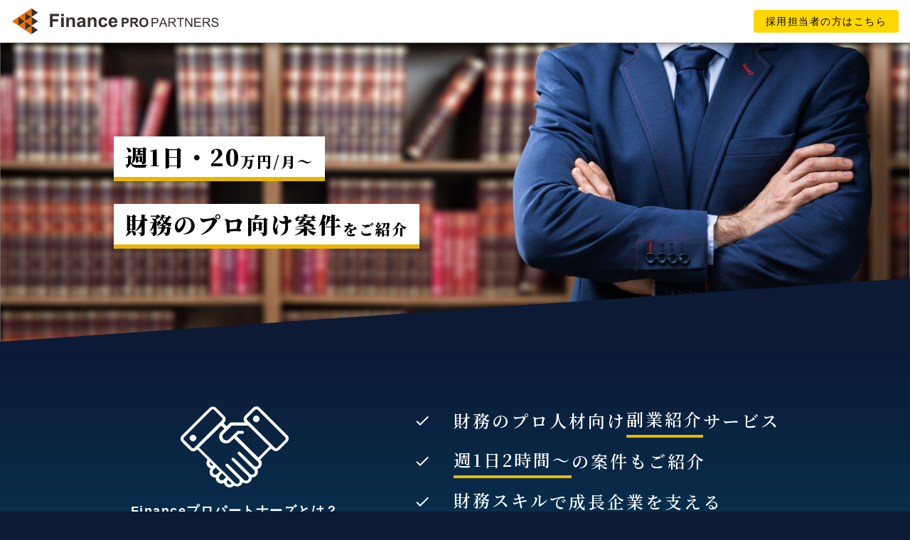

--- FILE ---
content_type: text/html; charset=UTF-8
request_url: https://itpropartners.com/finance
body_size: 48041
content:
<!doctype html>
<html lang="ja">
<head prefix="og: http://ogp.me/ns# fb: http://ogp.me/ns/fb# website: http://ogp.me/ns/website#">
  <!-- Google Tag Manager -->
<script>(function(w,d,s,l,i){w[l]=w[l]||[];w[l].push({'gtm.start':
    new Date().getTime(),event:'gtm.js'});var f=d.getElementsByTagName(s)[0],
    j=d.createElement(s),dl=l!='dataLayer'?'&l='+l:'';j.async=true;j.src=
    'https://www.googletagmanager.com/gtm.js?id='+i+dl;f.parentNode.insertBefore(j,f);
    })(window,document,'script','dataLayer','GTM-TNDKQRX');</script>
    <!-- End Google Tag Manager -->
  <!-- Clarity -->
<script type="text/javascript">
  (function(c,l,a,r,i,t,y){
    c[a]=c[a]||function(){(c[a].q=c[a].q||[]).push(arguments)};
    t=l.createElement(r);t.async=1;t.src="https://www.clarity.ms/tag/"+i;
    y=l.getElementsByTagName(r)[0];y.parentNode.insertBefore(t,y);
  })(window, document, "clarity", "script", "q0v68nrarm");
</script>
<!-- End Clarity -->
  <meta charset="utf-8">
  <meta http-equiv="x-ua-compatible" content="ie=edge">
  <meta name="viewport" content="width=device-width, initial-scale=1, shrink-to-fit=no">

  <link rel="shortcut icon" type="image/vnd.microsoft.icon" href="/img/finance/favicons/favicon.ico">
  <link rel="icon" type="image/vnd.microsoft.icon" href="/img/finance/favicons/favicon.ico">
  <link rel="apple-touch-icon-precomposed" href="/img/finance/favicons/apple-touch-icon-precomposed.png">
  <link rel="apple-touch-icon" href="/img/finance/favicons/apple-touch-icon.png">
  <link rel="apple-touch-icon" href="/img/finance/favicons/apple-touch-icon-152x152.png" size="152x152">
  <link rel="apple-touch-icon" href="/img/finance/favicons/apple-touch-icon-180x180.png" size="180x180">
  <link rel="icon" type="image/png" sizes="192x192" href="/img/finance/favicons/icon-192x192.png">
  <link rel="icon" type="image/png" sizes="128x128" href="/img/finance/favicons/icon-128x128.png">
  <link rel="manifest" href="/img/finance/favicons/manifest.json">

  <title>Financeプロパートナーズ | 「財務のプロ向け案件」紹介サービス</title>
  <meta name="description" content="Financeプロパートナーズは、財務プロフェッショナル向けに、「週1日～」の案件を紹介するサービスです。">
  <meta name="keywords" content="ファイナンス,財務,経理,会計">
  <meta name="author" content="Financeプロパートナーズ">

  <meta property="og:locale" content="ja_JP" />
  <meta property="og:site_name" content="Financeプロパートナーズ">
  <meta property="og:title" content="Financeプロパートナーズ | 「財務のプロ向け案件」紹介サービス">
  <meta property="og:type" content="website">
  <meta property="og:description" content="Financeプロパートナーズは、財務プロフェッショナル向けに、「週1日～」の案件を紹介するサービスです。">
  <meta property="og:url" content="https://fpropartners.com/">
  <meta property="og:image" content="https://fpropartners.com/images/common/ogp.png">
  
  
  
  <meta name="twitter:card" content="summary_large_image">
  <meta name="twitter:url" content="https://fpropartners.com/">
  <meta name="twitter:title" content="Financeプロパートナーズ | 「財務のプロ向け案件」紹介サービス">
  <meta name="twitter:description" content="Financeプロパートナーズは、財務プロフェッショナル向けに、「週1日～」の案件を紹介するサービスです。">
  <meta name="twitter:image" content="https://fpropartners.com/images/common/ogp.png">

  <meta name="theme-color" content="#ed6d00">
  <meta name="mobile-web-app-capable" content="yes">
  <meta name="apple-mobile-web-app-status-bar-style" content="black-translucent">
  <meta name="apple-mobile-web-app-capable" content="yes">
  <meta name="apple-mobile-web-app-title" content="Financeプロパートナーズ">
  <meta name="csrf-token" content="kJlZDvg4yEsJ0Nd3lwc2so28aNj3FHfgKKlU0gHU">


  <link rel="stylesheet" href="/css/finance/pages/lp/user/style.css">
  <link rel="stylesheet" href="https://fonts.googleapis.com/icon?family=Material+Icons" />
  <link rel="preconnect" href="https://fonts.gstatic.com">
  <link rel="stylesheet" href="https://fonts.googleapis.com/css2?family=Noto+Serif+JP:wght@600;900&display=swap">
  </head>
<body>
  <!-- Google Tag Manager (noscript) -->
<noscript><iframe src="https://www.googletagmanager.com/ns.html?id=GTM-TNDKQRX"
  height="0" width="0" style="display:none;visibility:hidden"></iframe></noscript>
<!-- End Google Tag Manager (noscript) -->
  <nav class="gnavi">
    <div class="gnavi__logo">
        <img src="/img/finance/pages/lp/user/logo.svg" alt="" class="gnavi__logo__img" />
    </div>
    <ul class="gnavi__list">
        <li class="gnavi__item">
            <a href="https://crowd.itpropartners.com/lp/finance2024" target="_blank" rel="noopener noreferrer">採用担当者の方はこちら</a>
        </li>
    </ul>
</nav>

  <section class="section-what-is">
    <div class="section-what-is__top">
      <div class="section-what-is__top__wrapper">
        <p class="section-what-is__top__txt">
          週1日・20<span class="section-what-is__top__txt__small">万円/月～</span>
        </p>
        <p class="section-what-is__top__txt">
          財務のプロ向け案件<span class="section-what-is__top__txt__small">をご紹介</span>
        </p>
      </div>
    </div>

    <div class="section-what-is__bottom">
      <div class="section-what-is__bottom__wrapper">
        <h1 class="section-what-is__bottom__title">
          <img src="/img/finance/pages/lp/user/icon01.svg" alt="" class="section-what-is__bottom__title__img" />
          Financeプロパートナーズとは？
        </h1>
        <ul class="section-what-is__bottom__list">
          <li class="section-what-is__bottom__list__item">
            <span class="material-icons">
              done
            </span>
            財務のプロ人材向け <span class="section-what-is__bottom__list__item__line">副業紹介</span>サービス
          </li>
          <li class="section-what-is__bottom__list__item">
            <span class="material-icons">
              done
            </span>
            <span class="section-what-is__bottom__list__item__line">週1日2時間～</span>の案件もご紹介
          </li>
          <li class="section-what-is__bottom__list__item">
            <span class="material-icons">
              done
            </span>
            <span class="section-what-is__bottom__list__item__line">財務スキル</span>で成長企業を支える
          </li>
        </ul>
      </div>
      <div class="button-wrapper button-wrapper--arrow">
        <a href="https://itpropartners.com/finance/resister" class="button">
          <span class="material-icons">
            play_circle
          </span>
          <span class="button__txt">
            30<span class="button__small">秒</span><span class="button__xsmall">で</span>無料登録
          </span>
          </a>
        <div class="txt-link">
          <a href="#open-modal_1">
            利用規約
          </a>
          |
          <a href="https://www.hajimari.inc/pii" target="_blank">
          登録における個人情報の取り扱いについて
          </a>
          |
          <a href="https://hajimari.inc/policy" target="_blank">
          個人情報保護方針
          </a>
        </div>
      </div>
    </div>

  </section>

  <section class="section-projects">
    <h2 class="title">
      <img src="/img/finance/pages/lp/user/ttl_projects.svg" alt="" class="title__img" />
      案件事例
    </h2>

    <ul class="section-projects__list">
      <li class="section-projects__list__item">
        <h3 class="section-projects__list__item__title">
          <img src="/img/finance/pages/lp/user/icon04.svg" alt="Youtest" class="section-projects__list__img" />
          開示資料作成業務
        </h3>
        <p class="section-projects__list__item__txt">
          期間：週3日<br />
          報酬：月額50万円～
        </p>
      </li>
      <li class="section-projects__list__item">
        <h3 class="section-projects__list__item__title">
          <img src="/img/finance/pages/lp/user/icon05.svg" alt="Youtest" class="section-projects__list__img" />
          上場準備業務
        </h3>
        <p class="section-projects__list__item__txt">
          期間：週4日<br />
          報酬：月額45万円～
        </p>
      </li>
      <li class="section-projects__list__item">
        <h3 class="section-projects__list__item__title">
          <img src="/img/finance/pages/lp/user/icon06.svg" alt="Youtest" class="section-projects__list__img" />
          <nobr>決算対応業務</nobr>
        </h3>
        <p class="section-projects__list__item__txt">
          期間：週3日<br />
          報酬：月額40万円～
        </p>
      </li>
    </ul>
    <ul class="section-projects__list" style="margin-top: 20px;">
      <li class="section-projects__list__item">
        <h3 class="section-projects__list__item__title">
          <img src="/img/finance/pages/lp/user/icon07.svg" alt="Youtest" class="section-projects__list__img" />
          管理部体制の構築
        </h3>
        <p class="section-projects__list__item__txt">
          期間：週2日<br />
          報酬：月額40万円～
        </p>
      </li>
      <li class="section-projects__list__item">
        <h3 class="section-projects__list__item__title">
          <img src="/img/finance/pages/lp/user/icon08.svg" alt="Youtest" class="section-projects__list__img" />
          資本政策の作成
        </h3>
        <p class="section-projects__list__item__txt">
          期間：週1日<br />
          報酬：月額20万円～
        </p>
      </li>
      <li class="section-projects__list__item">
        <h3 class="section-projects__list__item__title">
          <img src="/img/finance/pages/lp/user/icon09.svg" alt="Youtest" class="section-projects__list__img" />
          <nobr>事業計画の作成</nobr>
        </h3>
        <p class="section-projects__list__item__txt">
          期間：週1日<br />
          報酬：月額30万円～
        </p>
      </li>
    </ul>

    <div class="button-wrapper">
      <a href="https://itpropartners.com/finance/resister" class="button">
        <span class="material-icons">
          play_circle
        </span>
        <span class="button__txt">
          30<span class="button__small">秒</span><span class="button__xsmall">で</span>無料登録
        </span>
      </a>
      <div class="txt-link">
        <a href="#open-modal_1">
          利用規約
        </a>
        |
        <a href="https://www.hajimari.inc/pii" target="_blank">
        登録における個人情報の取り扱いについて
        </a>
        |
        <a href="https://hajimari.inc/policy" target="_blank">
        個人情報保護方針
        </a>
      </div>
    </div>

  </section>

  <section class="section-service">
    <h2 class="title">
      <img src="/img/finance/pages/lp/user/ttl_service.svg" alt="" class="title__img" />
      サービス特徴
    </h2>

    <ul class="section-service__list">
      <li class="section-service__list__item">
        <div class="section-service__list__item__photo">
          <picture class="section-service__list__item__photo__img">
            <source media="(min-width: 640px)" srcset="/img/finance/pages/lp/user/photo03@2x.jpg">
            <img src="/img/finance/pages/lp/user/photo03.jpg" alt="" class="section-service__list__item__photo__img">
          </picture>
        </div>
        <div class="section-service__list__item__txt">
          <h3 class="section-service__list__item__title">
            週１日〜の案件をご紹介
          </h3>
          <p>
            週１日〜、副業OKの案件が多数ございます。<br />
            主な案件は財務顧問ポジションですが、IPO準備業務・管理部の組織提携業務など、幅広い案件をご紹介いたします。
          </p>
        </div>
      </li>
      <li class="section-service__list__item">
        <div class="section-service__list__item__photo">
          <picture class="section-service__list__item__photo__img">
            <source media="(min-width: 640px)" srcset="/img/finance/pages/lp/user/photo04@2x.jpg">
            <img src="/img/finance/pages/lp/user/photo04.jpg" alt="" class="section-service__list__item__photo__img">
          </picture>
        </div>
        <div class="section-service__list__item__txt">
          <h3 class="section-service__list__item__title">
            ご経験に見合った高単価
          </h3>
          <p>
            月あたり実働5時間程度で20万円〜など、高単価の案件を豊富に扱っております。<br />
            現役CFOの方、高い財務・管理スキルをお持ちの方は特に、効率よく高収入を得る事ができます。
          </p>
        </div>
      </li>
      <li class="section-service__list__item">
        <div class="section-service__list__item__photo">
          <picture class="section-service__list__item__photo__img">
            <source media="(min-width: 640px)" srcset="/img/finance/pages/lp/user/photo05@2x.jpg">
            <img src="/img/finance/pages/lp/user/photo05.jpg" alt="" class="section-service__list__item__photo__img">
          </picture>
        </div>
        <div class="section-service__list__item__txt">
          <h3 class="section-service__list__item__title">
            やりがいのある業務内容
          </h3>
          <p>
            成長企業の財務顧問ポジションだからこそ、非定型的な業務にも関われます。<br />
            これまでのご経験とスキルを総動員して、成長企業の課題を解決していただきます。
          </p>
        </div>
      </li>
    </ul>


  </section>

  <section class="section-flow">
    <h2 class="title">
      <img src="/img/finance/pages/lp/user/ttl_flow.svg" alt="" class="title__img" />
      ご利用の流れ
    </h2>

    <ol class="section-flow__step">
      <li class="section-flow__step__item">
      <div class="section-flow__step__item__title">
        <span class="section-flow__step__item__title__outline">
        01
        </span>
        <span class="section-flow__step__item__title__txt">
        サービス登録
        </span>
      </div>
      <div class="section-flow__step__item__txt">
        上記の内容に興味を持ったら、まず下記のボタンからサービスへのご登録をお願いします。
      </div>
      </li>
      <li class="section-flow__step__item">
      <div class="section-flow__step__item__title">
        <span class="section-flow__step__item__title__outline">
        02
        </span>
        <span class="section-flow__step__item__title__txt">
        エージェント面談
        </span>
      </div>
      <div class="section-flow__step__item__txt">
        ご登録いただいた情報を基に、専門エージェントがより精確なマッチングのためにお話をお伺いします。<br />
        ※オンライン面談可能
      </div>
      </li>
      <li class="section-flow__step__item">
      <div class="section-flow__step__item__title">
        <span class="section-flow__step__item__title__outline">
        03
        </span>
        <span class="section-flow__step__item__title__txt">
        案件紹介/企業面談
        </span>
      </div>
      <div class="section-flow__step__item__txt">
        お伺いした情報を基に、あなたにマッチした案件をご紹介させていただきます。その後の面談～ご入社まで専門エージェントが責任を持ってフォローさせていただきます。
      </div>
      </li>
    </ol>

    <div class="button-wrapper">
      <a href="https://itpropartners.com/finance/resister" class="button">
        <span class="material-icons">
          play_circle
        </span>
        <span class="button__txt">
          30<span class="button__small">秒</span><span class="button__xsmall">で</span>無料登録
        </span>
      </a>
      <div class="txt-link">
        <a href="#open-modal_1">
          利用規約
        </a>
        |
        <a href="https://www.hajimari.inc/pii" target="_blank">
        登録における個人情報の取り扱いについて
        </a>
        |
        <a href="https://hajimari.inc/policy" target="_blank">
        個人情報保護方針
        </a>
      </div>
    </div>

  </section>

  <section class="section-faq">
    <h2 class="title">
      <img src="/img/finance/pages/lp/user/ttl_faq.svg" alt="" class="title__img" />
      よくあるご質問
    </h2>
    <div class="section-faq__wrapper">
      <dl class="section-faq__list">
        <dt class="section-faq__list__title">
          <span class="section-faq__list__title__icon">Q.</span>
          どのような契約形態でしょうか？
        </dt>
        <dd class="section-faq__list__txt">
          <span class="section-faq__list__txt__icon">A.</span>
          契約形態は「業務委託契約」です。
        </dd>
      </dl>
      <dl class="section-faq__list">
        <dt class="section-faq__list__title">
          <span class="section-faq__list__title__icon">Q.</span>
          報酬は時給換算でしょうか？
        </dt>
        <dd class="section-faq__list__txt">
          <span class="section-faq__list__txt__icon">A.</span>
          案件によります。時給換算の案件もあれば、固定給の案件もあります。
        </dd>
      </dl>
      <dl class="section-faq__list">
        <dt class="section-faq__list__title">
          <span class="section-faq__list__title__icon">Q.</span>
          業務内容はどういったものが多いでしょうか？
        </dt>
        <dd class="section-faq__list__txt">
          <span class="section-faq__list__txt__icon">A.</span>
          週１からの財務顧問案件を中心に、事業計画策定・IPO準備・管理部の体制構築支援など、お客様に合った案件をご紹介します。
        </dd>
      </dl>
    </div>
  </section>

  <section class="section-about">
    <div class="section-about__wrapper">
      <p>
        株式会社Hajimariでは、「成長企業」に「各業界のプロ人材」をご紹介する事業を展開しております。
      </p>

      <div class="section-about__logo">
        <img src="/img/finance/pages/lp/user/logo_group.svg" alt="" class="section-about__logo__img">
        <span class="section-about__logo__txt">事業合計取引社数：3,500社以上</span>
      </div>

      <p>
        そして今回、「財務のプロ人材」を紹介するプロパートナーズ事業として、Financeプロパートナーズ事業を立ち上げることとなりました。
      </p>
      <p>
        弊社も創業時から、「財務のプロ人材」として財務顧問の方と、週1日の契約をしております。<br />
        財務顧問の方とは現在もご契約いただいており、創業から６年間、幾度となく助けていただきました。
      </p>
      <p>
        昨今の不安定な情勢下でも、多くの起業家・経営者の方が、日本のため・社会のために、チャレンジングに事業に取り組んでいます。そんな方々を、財務の力でも支えていきたいと考えております。
      </p>
      <p>
        ぜひご登録ください。
      </p>
    </div>

    <div class="button-wrapper">
      <a href="https://itpropartners.com/finance/resister" class="button">
        <span class="material-icons">
          play_circle
        </span>
        <span class="button__txt">
          30<span class="button__small">秒</span><span class="button__xsmall">で</span>無料登録
        </span>
      </a>
    </div>

  </section>

  <section class="footer">
    <div class="footer__link">
      <a href="https://www.hajimari.inc/" target="_blank">
        運営会社
      </a>
      ｜
      <a href="#open-modal_1">
        利用規約
      </a>
      ｜
      <a href="https://www.hajimari.inc/pii" target="_blank">
        登録における個人情報の取り扱いについて
      </a>
      |
      <a href="https://hajimari.inc/policy" target="_blank">
      個人情報保護方針
      </a>
      |
      <a href="https://fpropartners.com/lp/company" target="_blank">
        「財務のプロ人材」をお探しの企業様はこちら
      </a>
    </div>
    <p class="footer__copyright">
      &copy; Hajimari,INC. All rights reserved.
    </p>
    <h5 style="text-align: center;">関連サービス</h5>
    <div style="margin: 1rem;width: 75%;margin-left: auto;margin-right: auto;display: flex;justify-content: space-around;flex-wrap: wrap;">
      <a href="https://itpropartners.com/">ITプロパートナーズ</a>
      <a href="https://itpropartners.com/hr/">人事プロパートナーズ</a>
      <a href="https://intee.jp/">intee</a>
      <a href="https://graspy.jp/">Graspy</a>
      <a href="https://crowd.itpropartners.com/piece/">PIECE</a>
      <a href="https://itprocollege.com/">ITプロカレッジ</a>
      <a href="https://itpropartners.com/blog/">アトオシ</a>
    </div>
  </section>

  <div id="open-modal_2" class="modal-window" >
  <div>
    <a href="#!" title="Close" class="modal-close">Close</a>
    <div class="component__container">
      <h2 class="component__title">登録における個人情報の取扱いについて</h2>
      <div>
          <div class="regist_component__textTitle">（１)事業者の氏名または名称</div>
          <div class="component__text">株式会社Hajimari</div>
          <div class="regist_component__textTitle">（２）個人情報の項目</div>
          <div class="component__text">氏名・住所・電話番号・年齢・生年月日・職業・メールアドレス、職務経歴等</div>
          <div class="regist_component__textTitle">（３）個人情報の利用目的</div>
          <div class="component__text">
          ・登録サービスの管理 運営<br>
          ・職業紹介、労働者派遣、業務委託契約、請負契約その他契約の締結<br>
          ・資料送付<br>
          ・新着情報やイベント等の情報提供のため
          </div>
          <div class="regist_component__textTitle">（４）個人情報の第三者提供について</div>
          <div class="component__text">取得した個人情報は、書面、口頭、電子メール、SNS、インタネットを通じた方法により、求人企業、派遣先予定企業、当社を通じて個人と業務委託契約、請負契約その他契約を締結する意向のある企業等に対し、提供する場合があります。 </div>
          <div class="regist_component__textTitle">（５）個人情報の取扱いの委託について</div>
          <div class="component__text">取得した個人情報の取扱いの全部又は、一部を委託することはありません。 </div>
          <div class="regist_component__textTitle">（６）個人情報を与えなかった場合に生じる結果</div>
          <div class="component__text">個人情報を与えることは任意です。個人情報に関する情報の一部をご提供いただけない場合は、上記（３）個人情報の利用目的に定めるサービスを提供できない可能性があります。 </div>
          <div class="regist_component__textTitle">（７）保有個人データの開示等および問い合わせ窓口について</div>
          <div class="component__text">ご本人からの求めにより、当社が保有する個人データに関する開示、利用目的の通知、内容の訂正・追加または削除、利用停止、消去および第三者提供の停止(以下、開示等という)に応じます。 開示等に応ずる窓口は、下記「当社の個人情報の取扱いに関する苦情、相談等の問合せ先」を参照してください。 </div>
          <div class="regist_component__textTitle">（７）本人が容易に認識できない方法による個人情報の取得</div>
          <div class="component__text">クッキーやウェブビーコン等を用いるなどして、本人が容易に認識できない方法による個人情報の取得は行っておりません。 </div>
          <div class="regist_component__textTitle">（８）本人が容易に認識できない方法による個人情報の取得</div>
          <div class="component__text">クッキーやウェブビーコン等を用いるなどして、本人が容易に認識できない方法による個人情報の取得は行っておりません。 </div>
          <div class="regist_component__textTitle">（９）個人情報の安全管理措置について</div>
          <div class="component__text">取得した個人情報については、漏洩、減失またはき損の防止と是正、その他個人情報の安全管理のために必要かつ適切な措置を講じます。 </div>
          <div class="regist_component__textTitle">（１０）個人情報保護方針</div>
          <div class="component__text">当社ホームページの個人情報保護方針をご覧下さい。</div>
          <div class="regist_component__textTitle margin-bottom">（１１）当社の個人情報の取扱いに関する苦情、相談等の問合せ先</div>
          <div class="component__textTitleAndtext">
              <div class="component__textTitle bold margin-top0">個人情報に関する苦情・相談窓口</div>
              <div class="component__text margin-bottom0">〒150-0043　渋谷区道玄坂1-16-10 渋谷DTビル9階
                  <br>株式会社Hajimari
                  <br>個人情報保護管理責任者　柳澤 雄也
                  <br>メールアドレス：contact@hajimari.inc
                  <br>TEL：03-6450-6076 / FAX：03-6450-6077
                  <br>（受付時間　9:30～18:30）
              </div>
          </div>
      </div>
    </div>
  </div>
</div>
  <div id="open-modal_1" class="modal-window" >
  <div class="component__container">
    <a href="#!" title="Close" class="modal-close">Close</a>
      <span class="closeBtn" data-izimodal-close=""></span>
      <h2 class="component__title">利用規約</h2>
      <div>
          <div class="component__textTitle">第１条（適用）</div>
          <div class="component__text">
            １：Financeプロパートナーズ利用規約（以下「本規約」といいます。）は、「Financeプロパートナーズ」（ドメインが「 <a class="component__textLink" href="https://fpropartners.com/ ">https://fpropartners.com/ </a>」である株式会社Hajimari（以下「当社」といいます）が運営するサイトのことをいい、以下「本サイト」といいます。）を利用する者と当社との間の権利義務関係及び利用者が遵守すべき事項等を定めるものです。 <br>
            ２：本サイトの利用者は、本規約に同意する前に本規約の全文を熟読し、内容を理解したうえで、本サイトを利用するものとし、本サイトを利用した者は、本規約に同意したものとみなします。
          </div>
          <div class="component__textTitle">第２条（定義）</div>
          <div class="component__text">
            本規約中に使用される以下の用語は、以下のとおり、定義されます。<br>
            ①「本サービス」とは、当社が本サイトを通じて提供する一切のサービスをいいます。<br>
            ②「利用者」とは、本サイトを利用する者をいい、本サイトを閲覧する者も含みます。<br>
            ③「ユーザー」とは、利用者のうち、本サービスを通じて、業務を受託し又は受託しようとし若しくは求職し又は求職しようとする者（その役員及び従業員を含みます。）をいいます。<br>
            ④「クライアント」とは、利用者のうち、本サービスを通じて、業務を委託し又は委託しようとし若しくは求人募集をし又は求人募集をしようとする者（その役員及び従業員を含みます。）といいます。<br>
            ⑤「応募機能」とは、本サイトに掲載されているクライアントの案件に関する情報をユーザーが利用することにより、当該案件に申し込みをすることができる機能のことをいいます。<br>
            ⑥「スカウト機能」とは、ユーザーが、本サイトにユーザーのプロフィールに関する情報を掲載し、クライアントの閲覧に供することにより、クライアントからの案件に関する申込みの誘因をすることができる機能のことをいいます。<br>
            ⑦「登録抹消」とは、当社が会員（以下に定義します。）の会員登録を抹消することをいいます。<br>
            ⑧「退会」とは、会員が当社に対し、会員登録の抹消を求めることをいいます。
          </div>
          <div class="component__textTitle">第３条（登録）</div>
          <div class="component__text">
            １：本サービスの利用を希望する者は、本規約を遵守することに同意したうえで、当社の定める一定の情報（個人情報（個人の氏名・住所・電話番号・年齢・生年月日・職業・メールアドレス等の特定の個人を識別することができる情報（その情報のみでは識別できない場合でも、他の情報と容易に照合することができ、結果的に利用者個人を識別できるものも個人情報に含まれます）及び個人識別符号（特定の個人の身体の一部の特徴を電子計算機の用に供するために変換した文字、番号、記号その他の符号であって、当該特定の個人を識別することができるもの又は個人に提供される役務の利用若しくは個人に販売される商品の購入に関し割り当てられ、又は個人に発行されるカードその他の書類に記載され、若しくは電磁的方法により記録された文字、番号、記号その他の符号であって、その利用者若しくは購入者又は発行を受ける者ごとに異なるものとなるように割り当てられ、又は記載され、若しくは記録されることにより、特定の利用者若しくは購入者又は発行を受ける者を識別することができるもの）が含まれるもの）を含みます。以下「登録情報」といいます。）を提供することにより、登録の申請をすることができます（以下「登録申請者」といいます。）。<br>
            ２：登録申請者は、提供した登録情報が全て正確、真実、最新であることを保証し、その内容の正確性、真実性、最新性等について、一切の責任を負うものとします。<br>
            ３：当社は、登録の申請を受けた場合、登録の可否を審査します。当社は、登録を拒否した事由について、何らの回答義務も負いません。登録申請者は、登録が拒否された場合であっても、いかなる異議も申し立てることができません。<br>
            ４：当社は、登録申請者につき以下の事由に該当する場合、登録を拒否することがあります。<br>
            ①未成年者である場合<br>
            ②登録情報の全部又は一部につき虚偽の情報があることが判明した場合<br>
            ③過去に本規約に違反した者又はその関係者である場合<br>
            ④過去に登録抹消をされた者又はその関係者である場合<br>
            ⑤既に登録されている者<br>
            ⑥その他当社が登録することを不適当不適切と判断した場合
          </div>
          <div class="component__textTitle">第４条（本サービスの利用等）</div>
          <div class="component__text">
            １：本サービスの利用料金は無料です。<br>
            ２：当社（当社のエージェントを含みます。）は、ユーザーが応募機能を利用した場合、クライアントに合否の確認をしたうえで、ユーザーに対し、合否の連絡をします。ユーザーは、クライアントの判断に対し、異議を述べることができません。<br>
            ３：前項の規定にかかわらず、当社は、ユーザーが応募機能を利用した場合、当社独自の判断により、クライアントに合否の確認を行わずに、合否の判断を行い、合否の結果をユーザーに連絡する場合があります。ユーザーは、当社の判断に対し、異議を述べることができません。<br>
            ４：当社は、クライアントに合否の確認を行うために、ユーザーの個人情報（氏名、生年月日、住所、電話番号、メールアドレスその他の記述等により特定の個人が識別できるものをいいます。）を含む登録情報を提供することがあります。ユーザーは、応募機能を利用した場合、クライアントに個人情報を含む登録情報が提供されることを同意しておりますので、登録情報が提供されたことに関し、当社のみならずクライアントに対し、異議を述べることができません。<br>
            ５：ユーザーがスカウトを受けるという設定にした場合、ユーザーが提供した情報により、クライアントにユーザーとして特定される可能性があります（特に、ユーザーが職務経歴書を本サイトにアップロードする際、個人情報を誤って記載してしまう可能性または消去することを失念する可能性があり、その結果、クライアントにユーザーとして特定される可能性があります。）。この場合であっても、当社は、一切の責任を負わず、ユーザーは、当社のみならずクライアントに対して、異議を述べることができません。<br>
            ６：クライアントがスカウト機能を利用した場合、当社は、本サイトを通じて、ユーザーに通知をします。ユーザーは、クライアントのスカウトに対し、応募機能を利用するか否かを決定することができます。<br>
            ７：当社は、スカウトされたユーザーが応募機能を利用した場合、本条第２項または第３項に規定された処理を行います。ユーザーは、第２項または第３項の規定に従い、クライアントまたは当社の判断に対し、異議を述べることができません。
          </div>
          <div class="component__textTitle">第５条（ID及びパスワードの管理）</div>
          <div class="component__text">
            １：当社が登録を認めた者（以下「会員」といいます。）は、登録ID及び登録パスワードを、自己の責任で適切に管理し、第三者に譲渡、貸与、提供することができません。<br>
            ２：会員は、登録ID及び登録パスワードの管理上の不注意、管理の不完全性などにより被った損害については、自ら責任を負うものとし、当社は、一切の責任を負いません。<br>
            ３：会員は、登録ID及び登録パスワードの盗用又は第三者による使用が判明した場合、直ちに、当社に通知しなければなりません
          </div>
          <div class="component__textTitle">第６条（直接契約の禁止等）</div>
          <div class="component__text">
            １：ユーザーは、クライアントとの間で、本サービスを利用せずに、業務委託、請負、委任契約等の名称の如何を問わず、直接契約をする行為又はその準備行為をしてはいけません。<br>
            ２：ユーザー又はその関係者は、本サービスと同種又は類似のサービスの提供又はその準備行為をしてはなりません。<br>
            ３：ユーザー又はその関係者は、本サービスを通じて得た情報を、本サービスを利用する以外の目的で使用してはならず、第三者に提供してはなりません。
          </div>
          <div class="component__textTitle">第７条（禁止行為及び登録の抹消）</div>
          <div class="component__text">
            １：ユーザーは、本サービスを利用するにあたり、以下に該当する行為をしてはなりません。<br>
            ①本規約に違反する行為。<br>
            ②法令に違反する行為<br>
            ③犯罪行為又は公序良俗に違反する行為<br>
            ④当社、利用者又は第三者の権利（知的財産権、プライバー権等を含むがこれらに限りません。）を侵害する行為<br>
            ⑤登録情報の全部又は一部につき虚偽の情報又は虚偽の情報と評価されるおそれのある情報を提供する行為<br>
            ⑥本サイトのサーバーに過度の負担をかける行為又はコンピューターウィルス等有害なコンピュータープログラムを送信する行為<br>
            ⑦本サービスに関するプログラムを変更、改変、編集する行為<br>
            ⑧第三者に対し、登録ID及び登録パスワードを提供する行為。<br>
            ⑨上記のほか、当社が不適切と判断する行為。<br>
            ２：ユーザーは、前項の行為を行ったことに起因して、当社が第三者から権利侵害、損害賠償請求その他あらゆる請求又は主張を受けた場合、自らの責任と費用負担にて、これらを解決するものとし、当社が、これらに対応した場合、当社が負担した費用（弁護士費用を含みますが、これらに限りません。）を負担するものとし、当社の請求に対し、直ちに支払うものとします。<br>
            ３：当社は、会員が本条第１項に違反すると合理的に判断する場合、何ら通知をすることなく、提供された情報の削除修正、当該会員のサービスの利用停止、会員の登録抹消又は本サービスの利用契約の解除をすることができ、これらの措置に対し、何らの責任も負いません。
          </div>
          <div class="component__textTitle">第８条（本サービスの停止又は中断）</div>
          <div class="component__text">
          １：当社は、以下のいずれかに該当する場合、何らの通知をすることなく、本サービスの全部又は一部を停止し又は中断することができます。<br>
          ①本サービスに使用する設備等の保守又は工事のために必要な場合。<br>
          ②コンピューター、通信回線等が停止した場合。<br>
          ③地震、落雷、火災、風水害等の不可抗力により、本サービスの提供が不可能又は困難になった場合。<br>
          ④上記のほか、当社が本サービスの停止又は中断が合理的であると判断した場合。<br>
          ２：当社は、前項に基づき当社が行った措置に起因して発生した損害について、一切の責任を負いません。
          </div>
          <div class="component__textTitle">第９条（退会）</div>
          <div class="component__text">会員は、当社所定の方法で通知することにより、退会することができます。</div>
          <div class="component__textTitle">第１０条（権利帰属）</div>
          <div class="component__text">
            １：本サイト又は本サービスに関する知的財産権は、全て当社又は当社がライセンスを許諾している者に帰属しています<br>
            ２：本サービスの利用許諾は、当社の利用者に対する知的財産権の利用許諾を意味するものではありません。
          </div>
          <div class="component__textTitle">第１１条（保証の否認及び免責）</div>
          <div class="component__text">
            １：当社は、本サービスが利用者の特定の目的に適合すること、期待する価値を提供すること、正確性、真実性、有用性、最新性を有することについて、何らの保証をするものではありません。<br>
            ２：当社は、本サービスの変更、利用停止、中断又は終了、本サービスに係る情報の削除、消失、当該会員の登録の抹消その他本サービスに関してユーザーが被った損害について、賠償する責任を負わないものとします。<br>
            ３：当社は、利用者間又は利用者と第三者との間で生じた紛争につき、責任を負わないものとします。
          </div>
          <div class="component__textTitle">第１２条（機密保持）</div>
          <div class="component__text">
            １：利用者は、本サービスを通じて取得した機密情報（ユーザー又はクライアントの情報、個人情報を含みますが、これらに限りません。）を秘密として保持し、本サービスの目的以外に利用し、第三者に開示してはなりません。<br>
            ２：利用者は、前項に違反して発生した紛争については、自らの責任と費用負担にて、解決するものとし、当社が対応した場合、当社が負担した費用（弁護士費用を含みますが、これらに限りません。）を負担するものとし、当社の請求に対し、直ちに支払うものとします。
          </div>
          <div class="component__textTitle">第１３条（個人情報）</div>
          <div class="component__text">当社は、会員の個人情報の取り扱いについては、個人情報保護法及び当社の定める個人情報の保護の取扱いに関する定めに従うものとします。</div>
          <div class="component__textTitle">第１４条（情報の利用）</div>
          <div class="component__text">
            １：当社は、本サービスの管理運営、障害対応、販売促進等のために、本サービスにより取得した情報を閲覧、利用することができるものとします。<br>
            ２：当社は、前項の情報を、個人が特定できないように加工したうえで、本サービスの販売促進等のために、統計データとして第三者に開示することができるものとします。
          </div>
          <div class="component__textTitle">第１５条（反社会的勢力の排除）</div>
          <div class="component__text">
          １：利用者は、当社に対し、以下の事項を表明し、保証します。<br>
          ①自ら又は関係者が反社会的勢力（暴力団、暴力団員、暴力団員でなくなった時から５年を経過しない者、暴力団準構成員、暴力団関係企業、総会屋等、社会運動等標ぼうゴロ又は特殊知能暴力集団等、その他これらに準ずる者）に該当しないこと。<br>
          ②暴力的行為、詐術、脅迫行為、業務妨害行為等の行為を行わないこと。<br>
          ２：当社は、利用者が前項の１つにでも該当する場合、何ら通知をすることなく、直ちに、提供された情報の削除、当該会員のサービスの利用停止、会員の登録抹消又は本サービスの利用契約の解除をすることができ、これらの措置に対し、何らの責任も負いません。会員は、これらの措置に対し、いかなる異議も申し立てることができません。
          </div>
          <div class="component__textTitle">第１６条（損害賠償責任）</div>
          <div class="component__text">利用者が、本規約に違反して、当社又は第三者に損害を与えた場合、その損害を賠償する責任を負います。
          </div>
          <div class="component__textTitle">第１７条（本サービスの変更）</div>
          <div class="component__text">
            １：当社は、合理的理由がある場合、何ら通知することなく、本サービスの変更をすることができ、利用者は、変更後の本サービスを利用した時点で、本サービスへの変更を承諾したものとみなします。また、本サービスを終了する場合も同様とします。<br>
            ２：当社は、前項の変更又は終了により生じた利用者の損害を賠償する責任を負わないものとします。
          </div>
          <div class="component__textTitle">第１８条（本規約の変更）</div>
          <div class="component__text">
            １：当社は、合理的理由がある場合、本規約を変更することができます。当社が、本規約を変更するときは、効力発生時期を定め、かつ、本規約を変更すること、変更後の本規約の内容及び効力発生時期を通知又はインターネットにより開示します。利用者は、当社が本規約の変更を開示し、かつ、本規約の変更の開示後に本サービスを利用した時点で、本規約の変更に承諾したものとみなします。<br>
            ２：当社は、前項の変更により生じた利用者の損害を賠償する責任を負わないものとします。
          </div>
          <div class="component__textTitle">第１９条（通知）</div>
          <div class="component__text">当社から利用者又は利用者から当社への通知は、当社所定の方法により、行うものとし、当社所定の方法により通知を行った場合、通知不到達の責任を負わないものとします。</div>
          <div class="component__textTitle">第２０条（権利義務地位の譲渡）</div>
          <div class="component__text">会員は、本サービスに基づく権利義務又は地位を、当社の承諾なく、譲渡、担保権の設定又はその他の処分をすることができません。</div>
          <div class="component__textTitle">第２１条（分離可能性）</div>
          <div class="component__text">本規約の一部が法令等により無効と判断された場合であっても、残部については、継続して効力を有するものとします。</div>
          <div class="component__textTitle">第２２条（準拠法及び管轄）</div>
          <div class="component__text">
            １：本規約の準拠法は、日本法とします。<br>
            ２：本規約に関するいかなる紛争も、東京地方裁判所を第一審の専属管轄裁判所とします。
          </div>
          <div class="component__text component__text--last">
              以上
              <br>
              令和３年１月１２日作成
          </div>
      </div>
  </div>
</div>
</body>
</html>


--- FILE ---
content_type: text/css
request_url: https://itpropartners.com/css/finance/pages/lp/user/style.css
body_size: 24775
content:
@charset "UTF-8";

*, :after, :before {
    box-sizing: border-box
}

:after, :before {
    text-decoration: inherit;
    vertical-align: inherit
}

html {
    cursor: default;
    line-height: 1.5;
    -moz-tab-size: 4;
    tab-size: 4;
    -webkit-tap-highlight-color: transparent;
    -ms-text-size-adjust: 100%;
    -webkit-text-size-adjust: 100%;
    word-break: break-word
}

body {
    margin: 0
}

h1 {
    font-size: 2em;
    margin: .67em 0
}

dl dl, dl ol, dl ul, ol dl, ol ol, ol ul, ul dl, ul ol, ul ul {
    margin: 0
}

hr {
    height: 0;
    overflow: visible
}

main {
    display: block
}

nav ol, nav ul {
    list-style: none;
    padding: 0
}

pre {
    font-family: monospace, monospace;
    font-size: 1em
}

a {
    background-color: transparent
}

abbr[title] {
    text-decoration: underline;
    text-decoration: underline dotted
}

b, strong {
    font-weight: bolder
}

code, kbd, samp {
    font-family: monospace, monospace;
    font-size: 1em
}

small {
    font-size: 80%
}

audio, canvas, iframe, img, svg, video {
    vertical-align: middle
}

audio, video {
    display: inline-block
}

audio:not([controls]) {
    display: none;
    height: 0
}

iframe, img {
    border-style: none
}

svg:not([fill]) {
    fill: currentColor
}

svg:not(:root) {
    overflow: hidden
}

table {
    border-collapse: collapse
}

button, input, select {
    margin: 0
}

button {
    overflow: visible;
    text-transform: none
}

[type=button], [type=reset], [type=submit], button {
    -webkit-appearance: button
}

fieldset {
    border: 1px solid #a0a0a0;
    padding: .35em .75em .625em
}

input {
    overflow: visible
}

legend {
    color: inherit;
    display: table;
    max-width: 100%;
    white-space: normal
}

progress {
    display: inline-block;
    vertical-align: baseline
}

select {
    text-transform: none
}

textarea {
    margin: 0;
    overflow: auto;
    resize: vertical
}

[type=checkbox], [type=radio] {
    padding: 0
}

[type=search] {
    -webkit-appearance: textfield;
    outline-offset: -2px
}

::-webkit-inner-spin-button, ::-webkit-outer-spin-button {
    height: auto
}

::-webkit-input-placeholder {
    color: inherit;
    opacity: .54
}

::-webkit-search-decoration {
    -webkit-appearance: none
}

::-webkit-file-upload-button {
    -webkit-appearance: button;
    font: inherit
}

::-moz-focus-inner {
    border-style: none;
    padding: 0
}

:-moz-focusring {
    outline: 1px dotted ButtonText
}

:-moz-ui-invalid {
    box-shadow: none
}

details, dialog {
    display: block
}

dialog {
    background-color: #fff;
    border: solid;
    color: #000;
    height: -moz-fit-content;
    height: -webkit-fit-content;
    height: fit-content;
    left: 0;
    margin: auto;
    padding: 1em;
    position: absolute;
    right: 0;
    width: -moz-fit-content;
    width: -webkit-fit-content;
    width: fit-content
}

dialog:not([open]) {
    display: none
}

summary {
    display: list-item
}

canvas {
    display: inline-block
}

template {
    display: none
}

[tabindex], a, area, button, input, label, select, summary, textarea {
    -ms-touch-action: manipulation;
    touch-action: manipulation
}

[hidden] {
    display: none
}

[aria-busy=true] {
    cursor: progress
}

[aria-controls] {
    cursor: pointer
}

[aria-disabled=true], [disabled] {
    cursor: not-allowed
}

[aria-hidden=false][hidden] {
    display: initial
}

[aria-hidden=false][hidden]:not(:focus) {
    clip: rect(0, 0, 0, 0);
    position: absolute
}

body {
    color: #fff;
    background: #0c1a36
}

a, body, dd, dt, li, p {
    font-family: -apple-system, BlinkMacSystemFont, Helvetica Neue, HelveticaNeue, Noto Sans JP, ヒラギノ角ゴ W3, Hiragino Sans, Segoe UI, 游ゴシック体, YuGothic, Yu Gothic M, 游ゴシック Medium, Yu Gothic Medium, メイリオ, Meiryo, Osaka, ＭＳ Ｐゴシック, MS PGothic, sans-serif;
    font-size: 18px;
    font-weight: 200;
    line-height: 1.9;
    letter-spacing: 1.5px
}

a {
    text-decoration: none
}

a:hover {
    opacity: .8;
    transition: opacity .4s ease-out
}

@media screen and (max-width:640px) {
    body {
        font-size: 14px
    }

    a, body, dd, dt, li, p {
        font-family: -apple-system, BlinkMacSystemFont, Helvetica Neue, HelveticaNeue, Noto Sans JP, ヒラギノ角ゴ W3, Hiragino Sans, Segoe UI, 游ゴシック体, YuGothic, Yu Gothic M, 游ゴシック Medium, Yu Gothic Medium, メイリオ, Meiryo, Osaka, ＭＳ Ｐゴシック, MS PGothic, sans-serif;
        font-size: 14px;
        font-weight: 200;
        line-height: 1.9;
        letter-spacing: 1px
    }
}

.button {
    margin: 16px 0;
    padding: 16px 32px 18px;
    color: #fff;
    border: 2px solid hsla(0, 0%, 100%, .4);
    border-radius: 5px;
    background: linear-gradient(180deg, #c39a0d, #997c0c);
    box-shadow: 0 1px 16px 0 rgba(0, 0, 0, .16);
    font-family: "Noto Serif JP", serif;
    font-size: 50px;
    font-weight: 600;
    line-height: 1.3;
    letter-spacing: 3px;
    align-items: center
}

.button, .button__txt {
    display: inline-flex;
    justify-content: center
}

.button__txt {
    margin: 0 0 0 16px;
    align-items: flex-end
}

.button__small {
    font-size: 36px;
    line-height: 1.5
}

.button__xsmall {
    font-size: 26px;
    line-height: 1.6
}

.button:hover {
    transition: opacity .4s ease-out;
    opacity: .8
}

.button .material-icons {
    font-size: 32px
}

.button-wrapper {
    display: flex;
    flex-direction: column;
    width: 100%;
    padding: 60px 0 100px;
    align-items: center
}

.button-wrapper--arrow {
    position: relative
}

.button-wrapper--arrow:before {
    display: block;
    position: absolute;
    top: 0;
    left: calc(50% - 5px);
    width: 0;
    content: "";
    border: 10px solid transparent;
    border-top-color: #fff
}

.txt-link, .txt-link a {
    color: #fff;
    font-size: 12px
}

.title {
    display: flex;
    flex-direction: column;
    padding: 160px 0 100px;
    margin: 0 auto;
    color: #fff;
    font-size: 18px;
    font-weight: 200;
    align-items: center;
    justify-content: center
}

.title__img {
    margin: 0 0 32px
}

.sub-title {
    color: #fff;
    font-size: 21px;
    font-weight: 600
}

.sub-title--white {
    color: #fff
}

.link {
    display: inline-flex;
    align-items: center
}

.link__icon {
    margin: 0 8px 0 0;
    font-size: 21px
}

@media screen and (max-width:640px) {
    .title {
        font-size: 14px;
        padding: 90px 0 60px
    }

    .title__img {
        height: 42px;
        margin: 0 0 16px
    }

    .button {
        margin: 16px 0;
        padding: 16px 32px 20px;
        font-size: 28px
    }

    .button__txt {
        margin: 0 0 0 8px;
        letter-spacing: 3px
    }

    .button__small {
        font-size: 21px
    }

    .button__xsmall {
        font-size: 18px
    }

    .button .material-icons {
        font-size: 21px
    }

    .button-wrapper {
        padding: 30px 0 60px
    }

    .txt-link, .txt-link a {
        font-size: 10px
    }
}

.gnavi {
    position: absolute;
    z-index: 10;
    top: 0;
    left: 0;
    width: 100%;
    height: 60px;
    padding: 8px 16px;
    color: #fff;
    background: #fff;
    box-shadow: 0 2px 10px 0 rgba(0, 0, 0, .5);
    justify-content: space-between
}

.gnavi, .gnavi__logo {
    display: flex;
    align-items: center
}

.gnavi__logo__img {
    height: 38px
}

.gnavi__item a {
    text-align: center;
    font-size: 14px;
    display: block;
    padding: 2px 16px;
    font-weight: 500;
    border: 1px solid #ffd700;
    background-color: #ffd700;
    color: black;
    border-radius: 3px;
}

@media screen and (max-width:980px) {
    .gnavi {
        height: 48px
    }

    .gnavi__logo__img {
        height: 21px
    }

    .gnavi__item a {
        font-size: 12px;
        padding: 1px 10px;
    }
}

.section-what-is {
    position: relative;
    box-shadow: 0 2px 34px 0 rgba(0, 0, 0, .32);
    background-image: #0c1a36;
    background-size: cover;
    background-position: 50%;
    width: 100%
}

.section-what-is:before {
    display: block;
    position: absolute;
    bottom: -18px;
    left: calc(50% - 18px);
    z-index: 3;
    width: 36px;
    height: 36px;
    content: "";
    transform: rotate(45deg);
    background: #e6b800
}

.section-what-is__top {
    min-height: 421px;
    margin: 60px 0 0;
    background: url(/img/finance/pages/lp/user/photo01@2x.jpg) no-repeat top;
    background-size: cover;
    box-shadow: 0 2px 34px 0 rgba(0, 0, 0, .32);
    clip-path: polygon(0 0, 100% 0, 100% calc(100% - 7vw), 0 100%)
}

.section-what-is__top, .section-what-is__top__wrapper {
    display: flex;
    flex-direction: column;
    width: 100%;
    align-items: flex-start;
    justify-content: center
}

.section-what-is__top__wrapper {
    max-width: 1024px;
    min-width: 960px;
    margin: 0 auto
}

.section-what-is__top__txt {
    display: inline-flex;
    margin: 16px 32px;
    padding: 8px 16px;
    letter-spacing: 2px;
    color: #000;
    border-bottom: 6px solid #e6b800;
    background: #fff;
    font-family: "Noto Serif JP", serif;
    font-size: 32px;
    font-weight: 900;
    line-height: 1.3;
    align-items: flex-end
}

.section-what-is__top__txt__small {
    font-size: 21px
}

.section-what-is__bottom {
    width: 100%;
    padding: 60px 0 0;
    background-image: linear-gradient(180deg, #0c1a36, #014c6c)
}

.section-what-is__bottom__wrapper {
    display: flex;
    padding: 0 0 32px;
    border-bottom: 1px solid #fff;
    width: 100%;
    max-width: 1024px;
    min-width: 960px;
    margin: 0 auto;
    align-items: center;
    justify-content: center
}

.section-what-is__bottom__title {
    display: flex;
    flex-direction: column;
    margin: 0 73px 0 0;
    font-size: 18px;
    font-weight: 600;
    align-items: center;
    justify-content: center
}

.section-what-is__bottom__title__img {
    margin: 0 0 16px
}

.section-what-is__bottom__list {
    list-style: none;
    padding-inline-start: 32px;
}

.section-what-is__bottom__list__item {
    display: flex;
    margin: 8px 0 0;
    letter-spacing: 3px;
    font-family: "Noto Serif JP", serif;
    font-size: 24px;
    font-weight: 600;
    align-items: center
}

.section-what-is__bottom__list__item__line {
    display: inline-flex;
    border-bottom: 4px solid #e6b800
}

.section-what-is__bottom__list__item .material-icons {
    margin: 0 32px 0 0
}

@media screen and (max-width:640px) {
    .section-what-is__top {
        min-height: 180px;
        margin: 48px 0 0;
        padding: 0 0 16px;
        background-image: url(/img/finance/pages/lp/user/photo01.jpg) no-repeat center top
    }

    .section-what-is__top__wrapper {
        width: 100%;
        max-width: unset;
        min-width: unset;
        margin: 0 auto
    }

    .section-what-is__top__txt {
        margin: 8px 24px;
        padding: 4px 8px;
        font-size: 18px
    }

    .section-what-is__top__txt__small {
        font-size: 14px;
        line-height: 1.6
    }

    .section-what-is__bottom {
        padding: 16px 0 0
    }

    .section-what-is__bottom__wrapper {
        flex-direction: column;
        width: 100%;
        max-width: unset;
        min-width: unset;
        margin: 0 auto
    }

    .section-what-is__bottom__title {
        font-size: 14px;
        margin: 0
    }

    .section-what-is__bottom__title__img {
        width: 80px
    }

    .section-what-is__bottom__list {
        margin: 16px;
        padding: 0
    }

    .section-what-is__bottom__list__item {
        font-size: 14px;
        align-items: flex-start
    }

    .section-what-is__bottom__list__item__line {
        border-bottom: 2px solid #e6b800
    }

    .section-what-is__bottom__list__item .material-icons {
        margin: 0 16px 0 0
    }
}

.section-projects {
    position: relative;
    box-shadow: 0 2px 34px 0 rgba(0, 0, 0, .32);
    background-image: url(/img/finance/pages/lp/user/photo02@2x.jpg);
    background-size: cover;
    background-position: 50%;
    width: 100%
}

.section-projects:before {
    display: block;
    position: absolute;
    bottom: -18px;
    left: calc(50% - 18px);
    z-index: 3;
    width: 36px;
    height: 36px;
    content: "";
    transform: rotate(45deg);
    background: #e6b800
}

.section-projects__list {
    display: flex;
    list-style: none;
    align-items: center;
    justify-content: center;
    width: 100%;
    max-width: 1024px;
    min-width: 960px;
    margin: 0 auto
}

.section-projects__list__img {
    height: 100px;
    margin: 0 0 24px
}

.section-projects__list__item {
    width: 33.33333%
}

.section-projects__list__item, .section-projects__list__item__title, .section-projects__list__item__title__register {
    display: flex;
    flex-direction: column;
    align-items: center;
    justify-content: center
}

.section-projects__list__item__title {
    width: 90%;
    font-size: 32px;
    font-weight: 600;
    margin: 24px 0;
    border-bottom: 4px solid #e6b800;
    text-align: center;
}

.section-projects__list__item__title__register {
    width: 90%;
    font-size: 24px;
    font-weight: 600;
    margin: 24px 0;
    border-bottom: 4px solid #e6b800;
    text-align: center;
}

.section-projects__list__item__txt {
    margin: 0;
    font-size: 21px
}

@media screen and (max-width:640px) {
    .section-projects {
        position: relative;
        box-shadow: 0 2px 34px 0 rgba(0, 0, 0, .32);
        background-image: url(/img/finance/pages/lp/user/photo02.jpg);
        background-size: cover;
        background-position: 50%;
        width: 100%
    }

    .section-projects__list {
        width: 100%;
        max-width: unset;
        min-width: unset;
        margin: 0 auto;
        flex-direction: column;
        padding: 0 24px
    }

    .section-projects__list__img {
        height: 40px;
        margin: 0 0 16px
    }

    .section-projects__list__item {
        flex-direction: row;
        justify-content: flex-start;
        width: 100%
    }

    .section-projects__list__item__title {
        text-align: center;
        width: 40%;
        min-width: 40%;
        font-size: 14px;
        border-bottom: none;
        border-right: 2px solid #e6b800;
        padding: 0 16px 0 0
    }

    .section-projects__list__item__title__register {
        text-align: center;
        width: 40%;
        min-width: 40%;
        font-size: 14px;
        border-bottom: none;
        border-right: 2px solid #e6b800;
        padding: 0 16px 0 0
    }

    .section-projects__list__item__txt {
        font-size: 14px;
        padding: 0 0 0 24px
    }
}

.section-flow {
    position: relative;
    box-shadow: 0 2px 34px 0 rgba(0, 0, 0, .32);
    background-image: url(/img/finance/pages/lp/user/photo06@2x.jpg);
    background-size: cover;
    background-position: 50%;
    width: 100%
}

.section-flow:before {
    display: block;
    position: absolute;
    bottom: -18px;
    left: calc(50% - 18px);
    z-index: 3;
    width: 36px;
    height: 36px;
    content: "";
    transform: rotate(45deg);
    background: #e6b800
}

.section-flow__step {
    width: 100%;
    max-width: 1024px;
    min-width: 960px;
    margin: 0 auto
}

.section-flow__step__item {
    display: flex;
    margin: 0 0 40px;
    align-items: center;
    justify-content: flex-start
}

.section-flow__step__item__title {
    display: inline-flex;
    min-width: 35%;
    padding: 0 18px 0 0;
    border-right: 1px solid #fff;
    align-items: center;
    justify-content: flex-start
}

.section-flow__step__item__title__outline {
    margin: 0 32px 0 0;
    font-family: "Noto Serif JP", serif;
    font-size: 64px;
    font-weight: 900
}

.section-flow__step__item__title__txt {
    font-size: 21px;
    font-weight: 600
}

.section-flow__step__item__txt {
    padding: 0 0 0 42px
}

@media screen and (max-width:640px) {
    .section-flow {
        position: relative;
        box-shadow: 0 2px 34px 0 rgba(0, 0, 0, .32);
        background-image: url(/img/finance/pages/lp/user/photo06.jpg);
        background-size: cover;
        background-position: 50%;
        width: 100%;
        background-position: 0 0
    }

    .section-flow__step {
        width: 100%;
        max-width: unset;
        min-width: unset;
        margin: 0 auto;
        padding: 0 24px
    }

    .section-flow__step__item {
        display: flex;
        flex-direction: column;
        margin: 0 0 32px;
        align-items: flex-start;
        justify-content: flex-start
    }

    .section-flow__step__item__title {
        display: inline-flex;
        align-items: center;
        justify-content: flex-start;
        border: none
    }

    .section-flow__step__item__title__outline {
        margin: 0 16px 0 0;
        font-size: 32px
    }

    .section-flow__step__item__title__txt {
        font-size: 21px;
        font-weight: 600;
        margin: 6px 0 0
    }

    .section-flow__step__item__txt {
        margin: 8px 0 0;
        padding: 0
    }
}

.section-faq {
    position: relative;
    box-shadow: 0 2px 34px 0 rgba(0, 0, 0, .32);
    background-image: linear-gradient(180deg, #0c1a36, #014c6c);
    background-size: cover;
    background-position: 50%;
    width: 100%;
    padding: 0 0 100px
}

.section-faq:before {
    display: block;
    position: absolute;
    bottom: -18px;
    left: calc(50% - 18px);
    z-index: 3;
    width: 36px;
    height: 36px;
    content: "";
    transform: rotate(45deg);
    background: #e6b800
}

.section-faq__wrapper {
    width: 100%;
    max-width: 1024px;
    min-width: 960px;
    margin: 0 auto
}

.section-faq__list {
    margin: 0 32px
}

.section-faq__list__title {
    font-size: 21px;
    font-weight: 600
}

.section-faq__list__title__icon {
    min-width: 50px;
    line-height: 1;
    font-family: "Noto Serif JP", serif;
    font-size: 44px;
    font-weight: 600;
    margin: 0 8px 0 0
}

.section-faq__list__txt {
    margin: 8px 0 0 56px;
    display: flex;
    font-size: 21px;
    font-weight: 200;
    padding: 0 0 42px
}

.section-faq__list__txt__icon {
    min-width: 42px;
    font-family: "Noto Serif JP", serif;
    font-size: 34px;
    font-weight: 600;
    line-height: 1;
    display: block;
    margin: 0 8px 0 0
}

@media screen and (max-width:640px) {
    .section-faq {
        padding: 0 0 60px
    }

    .section-faq__wrapper {
        width: 100%;
        max-width: unset;
        min-width: unset;
        margin: 0 auto
    }

    .section-faq__list {
        margin: 0 24px
    }

    .section-faq__list__title {
        font-size: 18px
    }

    .section-faq__list__title__icon {
        font-size: 24px;
        margin: 0 4px 0 0
    }

    .section-faq__list__txt {
        margin: 8px 0 0 5px;
        font-size: 14px
    }

    .section-faq__list__txt__icon {
        font-size: 21px;
        min-width: 28px;
        margin: 0 4px 0 0
    }
}

.section-about {
    letter-spacing: 1px;
    position: relative;
    box-shadow: 0 2px 34px 0 rgba(0, 0, 0, .32);
    background-image: url(/img/finance/pages/lp/user/photo07@2x.jpg);
    background-size: cover;
    background-position: 50%;
    width: 100%
}

.section-about__wrapper {
    padding: 140px 0 40px;
    width: 100%;
    max-width: 1024px;
    min-width: 960px;
    margin: 0 auto
}

.section-about__logo {
    display: flex;
    flex-direction: column;
    width: 600px;
    margin: 42px auto;
    text-align: center;
    align-items: center;
    justify-content: center
}

.section-about__logo__img {
    width: 500px
}

.section-about__logo__txt {
    width: 100%;
    margin: 42px;
    padding: 6px;
    border: 2px solid #fff;
    border-radius: 100px;
    font-size: 18px;
    font-weight: 600;
    line-height: 1
}

.section-about p {
    margin: 16px auto 24px;
    text-align: left;
    letter-spacing: 1px;
    line-height: 2.7
}

@media screen and (max-width:640px) {
    .section-about {
        position: relative;
        box-shadow: 0 2px 34px 0 rgba(0, 0, 0, .32);
        background-image: url(/img/finance/pages/lp/user/photo07.jpg);
        background-size: cover;
        background-position: 50%;
        width: 100%
    }

    .section-about__wrapper {
        padding: 90px 24px 0;
        width: 100%;
        max-width: unset;
        min-width: unset;
        margin: 0 auto
    }

    .section-about__logo {
        width: 100%;
        margin: 42px auto
    }

    .section-about__logo__img {
        width: 90%
    }

    .section-about__logo__txt {
        width: 100%;
        margin: 32px 0 16px;
        padding: 4px;
        border: 2px solid #fff;
        border-radius: 100px;
        font-size: 14px;
        font-weight: 600;
        line-height: 1
    }

    .section-about p {
        line-height: 2.4
    }
}

.section-service {
    padding: 0 0 100px;
    position: relative;
    box-shadow: 0 2px 34px 0 rgba(0, 0, 0, .32);
    background-image: linear-gradient(180deg, #0c1a36, #014c6c);
    background-size: cover;
    background-position: 50%;
    width: 100%
}

.section-service:before {
    display: block;
    position: absolute;
    bottom: -18px;
    left: calc(50% - 18px);
    z-index: 3;
    width: 36px;
    height: 36px;
    content: "";
    transform: rotate(45deg);
    background: #e6b800
}

.section-service__list {
    list-style: none;
    width: 100%;
    max-width: 1024px;
    min-width: 960px;
    margin: 0 auto
}

.section-service__list__item {
    display: flex;
    flex-direction: row;
    margin: 0 0 60px;
    align-items: center;
    justify-content: flex-start
}

.section-service__list__item:nth-child(2) {
    flex-direction: row-reverse
}

.section-service__list__item:nth-child(2) .section-service__list__item__photo {
    margin: 0 0 0 42px
}

.section-service__list__item__photo {
    width: 371px;
    min-width: 371px;
    max-width: 371px;
    margin: 0 42px 0 0
}

.section-service__list__item__photo img, .section-service__list__item__photo picture {
    width: 100%;
    box-shadow: 0 50px 100px -20px rgba(50, 50, 93, .25), 0 30px 60px -30px rgba(0, 0, 0, .3)
}

.section-service__list__item__txt {
    font-size: 18px
}

.section-service__list__item__title {
    margin: 16px 0;
    font-size: 32px;
    font-weight: 600
}

@media screen and (max-width:640px) {
    .section-service {
        padding: 0 0 60px
    }

    .section-service__list {
        width: 100%;
        max-width: unset;
        min-width: unset;
        margin: 0 auto;
        padding: 0 24px
    }

    .section-service__list__item {
        flex-direction: column;
        justify-content: center;
        margin: 0 0 30px
    }

    .section-service__list__item:nth-child(2) {
        flex-direction: column
    }

    .section-service__list__item:nth-child(2) .section-service__list__item__photo {
        margin: 0
    }

    .section-service__list__item__photo {
        align-items: center;
        width: unset;
        min-width: unset;
        margin: 0 0 16px;
        text-align: center;
        max-width: unset
    }

    .section-service__list__item__photo img, .section-service__list__item__photo picture {
        width: 80%
    }

    .section-service__list__item__title {
        font-size: 18px;
        text-align: center
    }

    .section-service__list__item p {
        font-size: 14px;
        line-height: 1.9
    }
}

.footer {
    position: relative;
    padding: 32px;
    text-align: center;
    background: #040b1a
}

.footer, .footer a {
    color: #fff;
    font-size: 12px
}

.footer__copyright {
    margin: 8px 0 0;
    font-size: 12px
}

@media screen and (max-width:640px) {
    .footer a {
        color: #fff
    }

    .footer__copyright, .footer a {
        font-size: 10px
    }
}

.modal-window {
    position: fixed;
    background-color: rgba(0, 0, 0, .8);
    top: 0;
    right: 0;
    bottom: 0;
    left: 0;
    z-index: 999;
    visibility: hidden;
    opacity: 0;
    pointer-events: none;
    transition: all .3s
}

.modal-window:target {
    visibility: visible;
    opacity: 1;
    pointer-events: auto
}

.modal-window>div {
    overflow: scroll;
    max-width: 700px;
    width: 100%;
    height: 80%;
    position: absolute;
    top: 50%;
    left: 50%;
    transform: translate(-50%, -50%);
    padding: 3em;
    box-sizing: border-box;
    background: #fff
}

.modal-window header {
    font-weight: 700
}

.modal-window h2 {
    text-align: center;
    font-size: 150%;
    margin: 0 0 30px
}

.modal-window .component__textTitle, .modal-window .regist_component__textTitle {
    font-weight: 700;
    font-size: 15px
}

@media screen and (max-width:769px) {
    .modal-window>div {
        max-width: inherit;
        width: 90%;
        box-sizing: border-box
    }
}

.modal-close {
    color: #ed6d00;
    line-height: 50px;
    font-size: 80%;
    position: absolute;
    right: 0;
    text-align: center;
    top: 0;
    width: 70px;
    text-decoration: none
}

.modal-close:hover {
    color: #000
}

.container_modal, .interior {
    display: inline
}

.modal-window div:not(:last-of-type) {
    margin-bottom: 15px
}

.modal-window {
    color: #333;
    font-size: .8rem
}

--- FILE ---
content_type: image/svg+xml
request_url: https://itpropartners.com/img/finance/pages/lp/user/ttl_service.svg
body_size: 5387
content:
<?xml version="1.0" encoding="UTF-8"?>
<svg width="296px" height="57px" viewBox="0 0 296 57" version="1.1" xmlns="http://www.w3.org/2000/svg" xmlns:xlink="http://www.w3.org/1999/xlink">
    <title>ttl_service</title>
    <g id="Page-1" stroke="none" stroke-width="1" fill="none" fill-rule="evenodd">
        <g id="ファイナンスプロLP" transform="translate(-568.000000, -2247.000000)" fill="#FFFFFF" fill-rule="nonzero">
            <path d="M586.74707,2303.99023 C597.296875,2303.99023 605.751953,2297.51562 605.751953,2287.87988 C605.751953,2280.11035 601.181641,2274.96875 591.393555,2271.69336 L587.12793,2270.24609 C580.386719,2267.96094 576.501953,2265.06641 576.501953,2259.62012 C576.501953,2254.13574 580.424805,2250.25098 587.813477,2250.25098 C594.554688,2250.25098 599.658203,2254.17383 601.37207,2262.66699 L603.466797,2262.66699 L602.97168,2251.0127 C600.458008,2248.95605 595.049805,2247.01367 588.118164,2247.01367 C576.958984,2247.01367 569.265625,2252.91699 569.265625,2261.94336 C569.265625,2269.48438 574.369141,2274.66406 583.509766,2277.67285 L587.775391,2279.12012 C595.087891,2281.5957 598.477539,2285.09961 598.477539,2290.66016 C598.477539,2296.67773 593.945312,2300.75293 587.013672,2300.75293 C579.358398,2300.75293 572.921875,2296.4873 570.90332,2287.46094 L568.808594,2287.46094 L569.303711,2299.38184 C572.655273,2301.97168 579.015625,2303.99023 586.74707,2303.99023 Z M639.077148,2303.76172 C645.4375,2303.76172 650.50293,2301.3623 653.092773,2298.04883 L653.092773,2295.80176 C650.807617,2298.04883 647.113281,2299.49609 643.114258,2299.49609 C634.316406,2299.49609 628.451172,2292.90723 628.108398,2282.92871 L653.77832,2282.92871 C653.854492,2282.31934 653.892578,2281.40527 653.892578,2280.56738 C653.892578,2270.89355 648.255859,2264.64746 638.277344,2264.64746 C627.613281,2264.64746 620.453125,2272.83594 620.453125,2284.37598 C620.453125,2296.29688 628.413086,2303.76172 639.077148,2303.76172 Z M628.146484,2280.33887 C628.603516,2271.92188 632.526367,2267.73242 638.201172,2267.73242 C643.685547,2267.73242 646.65625,2272.22656 646.65625,2279.53906 L646.65625,2280.2627 L646.65625,2280.2627 L628.146484,2280.33887 Z M685.427734,2303 L685.427734,2300.75293 C680.286133,2300.21973 679.714844,2299.68652 679.714844,2296.79199 L679.714844,2274.74023 C681.657227,2272.56934 686.265625,2271.08398 690.416992,2271.08398 C691.94043,2271.08398 693.387695,2271.23633 694.149414,2271.46484 C694.568359,2270.89355 694.911133,2269.82715 694.911133,2268.76074 C694.911133,2266.62793 693.768555,2264.76172 690.874023,2264.76172 C687.522461,2264.76172 684.132812,2267.50391 679.5625,2272.91211 L679.5625,2264.99023 L666.994141,2266.47559 L666.994141,2268.45605 L669.736328,2269.1416 C671.907227,2269.75098 672.211914,2270.20801 672.211914,2272.26465 L672.211914,2297.24902 C672.211914,2299.64844 671.640625,2300.21973 666.994141,2300.75293 L666.994141,2303 L685.427734,2303 Z M725.608398,2303.03809 L737.148438,2274.32129 C739.357422,2268.91309 740.195312,2268.22754 743.737305,2267.65625 L743.737305,2265.37109 L729.797852,2265.37109 L729.797852,2267.65625 C734.749023,2268.15137 735.625,2269.10352 733.949219,2273.75 L726.217773,2294.50684 L718.37207,2273.63574 C716.658203,2269.10352 717.572266,2268.15137 722.523438,2267.65625 L722.523438,2265.37109 L703.975586,2265.37109 L703.975586,2267.65625 C707.517578,2268.3418 708.507812,2269.21777 710.335938,2273.71191 L722.142578,2303.03809 L725.608398,2303.03809 Z M761.713867,2257.4873 C764.341797,2257.4873 766.436523,2255.46875 766.436523,2252.87891 C766.436523,2250.28906 764.341797,2248.30859 761.713867,2248.30859 C759.085938,2248.30859 756.991211,2250.28906 756.991211,2252.87891 C756.991211,2255.46875 759.085938,2257.4873 761.713867,2257.4873 Z M771.425781,2303 L771.425781,2300.75293 C766.954823,2300.23132 766.27446,2299.63681 766.246992,2297.3649 L766.246094,2264.99023 L753.525391,2266.47559 L753.525391,2268.45605 L756.267578,2269.1416 C758.438477,2269.75098 758.743164,2270.20801 758.743164,2272.26465 L758.743164,2297.21094 C758.743164,2299.61035 758.095703,2300.21973 753.525391,2300.75293 L753.525391,2303 L771.425781,2303 Z M802.618164,2303.76172 C808.978516,2303.76172 814.005859,2301.3623 816.595703,2298.08691 L816.595703,2295.80176 C814.272461,2298.01074 810.654297,2299.49609 806.693359,2299.49609 C798.200195,2299.49609 792.182617,2293.09766 792.182617,2282.85254 C792.182617,2273.59766 797.400391,2267.84668 804.636719,2267.84668 C807.34082,2267.84668 809.473633,2268.37988 811.035156,2269.48438 C809.207031,2269.78906 807.797852,2271.50293 807.797852,2273.55957 C807.797852,2275.88281 809.587891,2277.74902 811.987305,2277.74902 C814.310547,2277.74902 816.176758,2275.9209 816.176758,2273.40723 C816.176758,2268.72266 812.101562,2264.60938 803.532227,2264.60938 C792.944336,2264.60938 784.260742,2272.41699 784.260742,2284.37598 C784.260742,2296.10645 792.258789,2303.76172 802.618164,2303.76172 Z M848.511719,2303.76172 C854.87207,2303.76172 859.9375,2301.3623 862.527344,2298.04883 L862.527344,2295.80176 C860.242188,2298.04883 856.547852,2299.49609 852.548828,2299.49609 C843.750977,2299.49609 837.885742,2292.90723 837.542969,2282.92871 L863.212891,2282.92871 C863.289062,2282.31934 863.327148,2281.40527 863.327148,2280.56738 C863.327148,2270.89355 857.69043,2264.64746 847.711914,2264.64746 C837.047852,2264.64746 829.887695,2272.83594 829.887695,2284.37598 C829.887695,2296.29688 837.847656,2303.76172 848.511719,2303.76172 Z M837.581055,2280.33887 C838.038086,2271.92188 841.960938,2267.73242 847.635742,2267.73242 C853.120117,2267.73242 856.09082,2272.22656 856.09082,2279.53906 L856.09082,2280.2627 L856.09082,2280.2627 L837.581055,2280.33887 Z" id="ttl_service"></path>
        </g>
    </g>
</svg>

--- FILE ---
content_type: image/svg+xml
request_url: https://itpropartners.com/img/finance/pages/lp/user/ttl_projects.svg
body_size: 5939
content:
<?xml version="1.0" encoding="UTF-8"?>
<svg width="345px" height="75px" viewBox="0 0 345 75" version="1.1" xmlns="http://www.w3.org/2000/svg" xmlns:xlink="http://www.w3.org/1999/xlink">
    <title>ttl_projects</title>
    <g id="Page-1" stroke="none" stroke-width="1" fill="none" fill-rule="evenodd">
        <g id="ファイナンスプロLP" transform="translate(-542.000000, -1229.000000)" fill="#FFFFFF" fill-rule="nonzero">
            <path d="M565.022461,1285 L565.022461,1282.41016 C559.271484,1281.7627 558.47168,1280.77246 558.47168,1277.07812 L558.47168,1263.44336 L564.451172,1263.44336 C578.009766,1263.44336 587.912109,1257.54004 587.912109,1246.19043 C587.912109,1235.48828 579.076172,1230.00391 564.451172,1230.00391 L542.361328,1230.00391 L542.361328,1232.59375 C547.631999,1233.22922 548.389995,1233.97476 548.416261,1237.20695 L548.416992,1277.61133 C548.416992,1281.00098 547.731445,1281.7627 542.361328,1282.41016 L542.361328,1285 L565.022461,1285 Z M558.47168,1260.43457 L558.47168,1233.0127 L561.785156,1233.16504 C572.220703,1233.58398 577.171875,1238.64941 577.171875,1246.7998 C577.171875,1255.14062 572.144531,1259.86328 561.785156,1260.32031 L558.47168,1260.43457 Z M620.818359,1285 L620.818359,1282.41016 C615.791016,1281.83887 615.143555,1281.22949 615.143555,1278.33496 L615.143555,1257.3877 C617.047852,1255.36914 621.46582,1253.99805 625.617188,1253.99805 C627.369141,1253.99805 629.083008,1254.22656 629.958984,1254.49316 C630.416016,1253.80762 630.758789,1252.5127 630.758789,1251.21777 C630.758789,1248.62793 629.463867,1246.38086 626.302734,1246.38086 C622.722656,1246.38086 619.294922,1249.27539 614.991211,1255.40723 L614.991211,1246.57129 L600.74707,1248.28516 L600.74707,1250.64648 L603.413086,1251.33203 C605.545898,1251.94141 605.850586,1252.47461 605.850586,1254.60742 L605.850586,1278.79199 C605.850586,1281.22949 605.241211,1281.87695 600.74707,1282.41016 L600.74707,1285 L620.818359,1285 Z M660.84668,1285.7998 C672.424805,1285.7998 681.146484,1277.61133 681.146484,1265.84277 C681.146484,1254.15039 672.65332,1246.22852 661.303711,1246.22852 C649.725586,1246.22852 641.041992,1254.41699 641.041992,1266.18555 C641.041992,1277.87793 649.535156,1285.7998 660.84668,1285.7998 Z M661.303711,1282.25781 C655.209961,1282.25781 650.982422,1275.7832 650.982422,1265.57617 C650.982422,1255.78809 654.5625,1249.77051 660.84668,1249.77051 C666.94043,1249.77051 671.167969,1256.24512 671.167969,1266.45215 C671.167969,1276.24023 667.587891,1282.25781 661.303711,1282.25781 Z M702.626953,1239.75391 C705.635742,1239.75391 708.035156,1237.50684 708.035156,1234.53613 C708.035156,1231.56543 705.635742,1229.35645 702.626953,1229.35645 C699.618164,1229.35645 697.180664,1231.56543 697.180664,1234.53613 C697.180664,1237.50684 699.580078,1239.75391 702.626953,1239.75391 Z M692.915039,1303.24316 L695.314453,1301.60547 C705.216797,1294.78809 708.073242,1289.6084 708.073242,1278.2207 L708.073242,1246.57129 L693.676758,1248.28516 L693.676758,1250.64648 L696.304688,1251.33203 C698.475586,1251.94141 698.780273,1252.47461 698.780273,1254.60742 L698.780273,1279.36328 C698.780273,1290.33203 697.447266,1295.85449 691.353516,1301.07227 L692.915039,1303.24316 Z M744.483398,1285.7998 C751.148438,1285.7998 756.480469,1283.40039 759.222656,1279.93457 L759.222656,1277.30664 C757.013672,1279.43945 753.395508,1280.81055 749.548828,1280.81055 C740.979492,1280.81055 735.19043,1274.75488 734.581055,1265.11914 L759.946289,1265.11914 C760.022461,1264.47168 760.098633,1263.44336 760.098633,1262.45312 C760.098633,1252.62695 754.157227,1246.2666 743.797852,1246.2666 C732.676758,1246.2666 725.135742,1254.45508 725.135742,1266.22363 C725.135742,1278.33496 733.514648,1285.7998 744.483398,1285.7998 Z M734.542969,1262.11035 C734.885742,1253.92188 738.46582,1249.77051 743.759766,1249.77051 C748.825195,1249.77051 751.491211,1254.07422 751.491211,1261.08203 L751.491211,1262.07227 L751.491211,1262.07227 L734.542969,1262.11035 Z M793.30957,1285.7998 C799.860352,1285.7998 805.154297,1283.40039 807.858398,1279.93457 L807.858398,1277.30664 C805.611328,1279.40137 801.993164,1280.77246 798.18457,1280.77246 C789.881836,1280.77246 783.864258,1274.64062 783.864258,1264.47168 C783.864258,1255.52148 788.81543,1249.96094 795.785156,1249.96094 C798.108398,1249.96094 800.012695,1250.37988 801.459961,1251.29395 C799.517578,1251.75098 798.032227,1253.5791 798.032227,1255.82617 C798.032227,1258.4541 800.088867,1260.51074 802.792969,1260.51074 C805.458984,1260.51074 807.591797,1258.49219 807.591797,1255.55957 C807.591797,1250.53223 803.097656,1246.22852 794.147461,1246.22852 C783.140625,1246.22852 774.152344,1254.07422 774.152344,1266.22363 C774.152344,1278.18262 782.53125,1285.7998 793.30957,1285.7998 Z M834.861328,1285.7998 C838.936523,1285.7998 843.164062,1284.08594 844.916016,1282.21973 L844.916016,1279.5918 C843.65918,1280.54395 841.678711,1281.19141 839.660156,1281.19141 C836.003906,1281.19141 833.414062,1279.17285 833.414062,1273.04102 L833.414062,1250.64648 L844.344727,1250.91309 L844.344727,1247.02832 L833.414062,1247.37109 L833.414062,1239.2207 L831.852539,1239.2207 L819.246094,1248.93262 L819.246094,1250.91309 L824.15918,1250.91309 L824.15918,1274.22168 C824.15918,1282.8291 829.224609,1285.7998 834.861328,1285.7998 Z M870.890625,1285.68555 C879.726562,1285.68555 886.734375,1281.26758 886.734375,1274.10742 C886.734375,1267.82324 882.697266,1264.28125 875.460938,1262.2627 L872.299805,1261.34863 C867.691406,1260.01562 865.063477,1258.4541 865.063477,1255.17871 C865.063477,1251.86523 867.958008,1249.77051 872.566406,1249.77051 C877.631836,1249.77051 881.478516,1252.85547 882.65918,1258.49219 L885.09668,1258.49219 L884.830078,1248.89453 C882.621094,1247.52344 878.241211,1246.2666 872.452148,1246.2666 C863.006836,1246.2666 856.836914,1250.49414 856.836914,1257.54004 C856.836914,1263.63379 861.254883,1267.02344 868.262695,1269.00391 L871.461914,1269.91797 C876.451172,1271.36523 878.507812,1273.15527 878.507812,1276.39258 C878.507812,1279.74414 875.499023,1282.18164 870.700195,1282.18164 C865.025391,1282.18164 860.34082,1278.67773 858.931641,1272.35547 L856.494141,1272.35547 L856.836914,1282.41016 C859.731445,1284.23828 864.949219,1285.68555 870.890625,1285.68555 Z" id="ttl_projects"></path>
        </g>
    </g>
</svg>

--- FILE ---
content_type: image/svg+xml
request_url: https://itpropartners.com/img/finance/pages/lp/user/logo_group.svg
body_size: 29572
content:
<?xml version="1.0" encoding="UTF-8"?>
<svg width="455px" height="46px" viewBox="0 0 455 46" version="1.1" xmlns="http://www.w3.org/2000/svg" xmlns:xlink="http://www.w3.org/1999/xlink">
    <title>logo_group</title>
    <defs>
        <polygon id="path-1" points="0.327022222 0.241578947 15.3483556 0.241578947 15.3483556 17.3093684 0.327022222 17.3093684"></polygon>
        <polygon id="path-3" points="0.245 0.0648947368 13.1889333 0.0648947368 13.1889333 17.1326842 0.245 17.1326842"></polygon>
        <polygon id="path-5" points="-0.000125 44.60675 200.999875 44.60675 200.999875 0.60675 -0.000125 0.60675"></polygon>
    </defs>
    <g id="Page-1" stroke="none" stroke-width="1" fill="none" fill-rule="evenodd">
        <g id="ファイナンスプロLP" transform="translate(-494.000000, -5913.000000)">
            <g id="Group-29" transform="translate(454.000000, 5913.000000)">
                <g id="logo_group" transform="translate(40.000125, 0.393250)">
                    <g id="Group-2" transform="translate(0.000000, 1.000000)">
                        <path d="M50.3002444,20.5556885 L64.999875,10.5816803 L50.3002444,0.60675 L50.3002444,20.5556885 Z M33.9707441,10.5816803 L40.5183083,15.0236919 L48.6694687,20.5556885 L48.6694687,0.60675 L33.9707441,10.5816803 Z M33.3157158,32.0807581 L41.4677822,26.5496837 L48.0144405,22.10675 L41.4677822,17.6638163 L33.3157158,12.1327419 L33.3157158,32.0807581 Z M16.9853095,22.10675 L23.5328738,26.5496837 L31.6849402,32.0807581 L31.6849402,12.1327419 L16.9853095,22.10675 Z M50.3002444,43.60675 L64.999875,33.6318197 L50.3002444,23.6568894 L50.3002444,43.60675 Z M40.5183083,29.1898081 L33.9707441,33.6318197 L48.6694687,43.60675 L48.6694687,23.6568894 L40.5183083,29.1898081 Z M16.3302813,43.60675 L31.0299119,33.6318197 L24.4823476,29.1898081 L16.3302813,23.6568894 L16.3302813,43.60675 Z M-0.000125,33.6318197 L14.6995056,43.60675 L14.6995056,23.6568894 L-0.000125,33.6318197 Z" id="Fill-1" fill="#FEFEFE"></path>
                        <polygon id="Fill-2" fill="#FEFEFE" points="90.999875 16.60675 93.999875 16.60675 93.999875 0.60675 90.999875 0.60675"></polygon>
                        <polygon id="Fill-3" fill="#FEFEFE" points="95.999875 0.60675 95.999875 3.31428688 100.853396 3.31428688 100.853396 16.60675 104.156683 16.60675 104.156683 3.31428688 108.999875 3.31428688 108.999875 0.60675"></polygon>
                        <path d="M114.16307,3.31321309 L114.16307,7.85276079 L115.893926,7.85276079 C117.141041,7.85276079 117.974549,7.77010668 118.39445,7.60204331 C118.814351,7.43489832 119.144338,7.17316029 119.382611,6.81591083 C119.621784,6.46049813 119.741371,6.0453908 119.741371,5.57242558 C119.741371,4.99017326 119.57323,4.50986101 119.238748,4.13148884 C118.903367,3.75311666 118.479869,3.51709324 117.967356,3.42158182 C117.589715,3.34902988 116.830836,3.31321309 115.691618,3.31321309 L114.16307,3.31321309 Z M110.999875,16.60675 L110.999875,0.60675 L116.075553,0.60675 C117.999725,0.60675 119.253134,0.686648978 119.837579,0.846446935 C120.734927,1.08614387 121.486613,1.60870156 122.091738,2.41320161 C122.696863,3.21678329 122.999875,4.25547001 122.999875,5.52834339 C122.999875,6.5100906 122.825441,7.33663176 122.476572,8.00613009 C122.127704,8.67562843 121.683526,9.20094125 121.145836,9.58298694 C120.608147,9.96503263 120.061466,10.2185053 119.505794,10.341568 C118.750512,10.494019 117.657151,10.5702444 116.224811,10.5702444 L114.16307,10.5702444 L114.16307,16.60675 L110.999875,16.60675 Z" id="Fill-4" fill="#FEFEFE"></path>
                        <path d="M129.144155,7.37336692 L131.470636,7.37336692 C132.978425,7.37336692 133.920457,7.30816201 134.29584,7.1768338 C134.671223,7.04642398 134.965273,6.81958435 135.177097,6.49998843 C135.389814,6.17947414 135.495278,5.77997925 135.495278,5.299667 C135.495278,4.76057849 135.35585,4.32710358 135.076101,3.99465036 C134.796351,3.66403389 134.402199,3.45464347 133.891857,3.36831584 C133.637132,3.33158067 132.872066,3.31321309 131.597551,3.31321309 L129.144155,3.31321309 L129.144155,7.37336692 Z M125.999875,16.60675 L125.999875,0.60675 L132.617342,0.60675 C134.28154,0.60675 135.49081,0.750017134 136.244257,1.03746978 C136.998598,1.32492243 137.602786,1.83645956 138.055927,2.57116281 C138.509068,3.30586606 138.735192,4.1461829 138.735192,5.09211333 C138.735192,6.29243477 138.391984,7.28428415 137.70557,8.06674311 C137.018261,8.84828369 135.99132,9.34145325 134.624747,9.54441502 C135.304906,9.9530937 135.866193,10.4003443 136.308608,10.8870852 C136.751024,11.3747445 137.348062,12.2407759 138.098828,13.4851796 L139.999875,16.60675 L136.238894,16.60675 L133.966933,13.125175 C133.158966,11.8807714 132.606617,11.097394 132.309885,10.7732062 C132.01226,10.4499368 131.69676,10.2267707 131.364277,10.1073814 C131.030902,9.98707373 130.503578,9.92646071 129.781412,9.92646071 L129.144155,9.92646071 L129.144155,16.60675 L125.999875,16.60675 Z" id="Fill-6" fill="#FEFEFE"></path>
                        <g id="Group-10" transform="translate(140.999875, 0.606750)">
                            <mask id="mask-2" fill="white">
                                <use xlink:href="#path-1"></use>
                            </mask>
                            <g id="Clip-9"></g>
                            <path d="M3.54924444,8.76410526 C3.54924444,10.6332632 3.95457778,12.0495789 4.76435556,13.014 C5.57413333,13.9784211 6.60257778,14.4606316 7.8488,14.4606316 C9.09502222,14.4606316 10.1181333,13.9822105 10.9172444,13.0253684 C11.7163556,12.0675789 12.1163556,10.6332632 12.1163556,8.71863158 C12.1163556,6.82768421 11.7270222,5.41610526 10.9492444,4.48484211 C10.1705778,3.55547368 9.13768889,3.08936842 7.8488,3.08936842 C6.55991111,3.08936842 5.5208,3.56115789 4.73235556,4.50284211 C3.94391111,5.44452632 3.54924444,6.86463158 3.54924444,8.76410526 M0.327022222,8.87589474 C0.327022222,7.19526316 0.563466667,5.78368421 1.03457778,4.64305263 C1.38746667,3.80273684 1.86746667,3.04863158 2.47724444,2.38073684 C3.08613333,1.71284211 3.75368889,1.21642105 4.47902222,0.893368421 C5.44346667,0.458526316 6.55635556,0.241578947 7.8168,0.241578947 C10.0985778,0.241578947 11.9243556,0.995684211 13.2941333,2.50484211 C14.6639111,4.01210526 15.3483556,6.11052632 15.3483556,8.79726316 C15.3483556,11.4622105 14.6692444,13.5473684 13.3101333,15.0517895 C11.9510222,16.5571579 10.1341333,17.3093684 7.85946667,17.3093684 C5.55635556,17.3093684 3.72524444,16.56 2.36613333,15.0622105 C1.00702222,13.5653684 0.327022222,11.5038947 0.327022222,8.87589474" id="Fill-8" fill="#FEFEFE" mask="url(#mask-2)"></path>
                        </g>
                        <path d="M93.080633,32.2136838 L97.1446979,32.2136838 C98.4882576,32.2136838 99.4429158,31.9592928 100.00777,31.4495924 C100.572625,30.939892 100.855052,30.2235563 100.855052,29.299667 C100.855052,28.6301687 100.689025,28.0571001 100.356067,27.5804614 C100.024012,27.104741 99.5854829,26.789737 99.0422842,26.6363677 C98.6921827,26.5417747 98.0452168,26.494019 97.1013864,26.494019 L93.080633,26.494019 L93.080633,32.2136838 Z M90.999875,40.60675 L90.999875,24.60675 L96.9299449,24.60675 C97.9739332,24.60675 98.7706848,24.6572608 99.3211022,24.7592009 C100.093491,24.8896108 100.740457,25.1394099 101.262,25.5067615 C101.784445,25.8750315 102.204026,26.3893238 102.522546,27.0514751 C102.840164,27.7136264 102.999875,28.4409826 102.999875,29.2344621 C102.999875,30.5945815 102.573978,31.7462288 101.723087,32.6884857 C100.872196,33.6307427 99.3355393,34.1018711 97.1122143,34.1018711 L93.080633,34.1018711 L93.080633,40.60675 L90.999875,40.60675 Z" id="Fill-11" fill="#FEFEFE"></path>
                        <path d="M108.62453,34.0366662 L114.057833,34.0366662 L112.38534,29.6054872 C111.87568,28.2600619 111.496655,27.1534151 111.248265,26.2873837 C111.044033,27.3141315 110.756085,28.3326139 110.38534,29.3437492 L108.62453,34.0366662 Z M103.999875,40.60675 L110.155349,24.60675 L112.439617,24.60675 L118.999875,40.60675 L116.584052,40.60675 L114.714686,35.7613821 L108.011835,35.7613821 L106.251945,40.60675 L103.999875,40.60675 Z" id="Fill-13" fill="#FEFEFE"></path>
                        <path d="M122.102519,31.6676535 L126.621472,31.6676535 C127.581613,31.6676535 128.332948,31.5684629 128.874566,31.3682447 C129.416183,31.1680266 129.828324,30.8474939 130.110074,30.4075651 C130.391825,29.9667179 130.533156,29.4891333 130.533156,28.9720562 C130.533156,28.2152685 130.259612,27.5925717 129.714347,27.1058029 C129.169082,26.6181156 128.307417,26.3738127 127.130264,26.3738127 L122.102519,26.3738127 L122.102519,31.6676535 Z M119.999875,40.60675 L119.999875,24.60675 L127.043642,24.60675 C128.45969,24.60675 129.535631,24.7500254 130.272377,25.0365761 C131.010035,25.3249637 131.598156,25.831938 132.038562,26.559336 C132.47988,27.2867339 132.699628,28.0912802 132.699628,28.9720562 C132.699628,30.1072379 132.334902,31.0642438 131.60545,31.8421555 C130.875998,32.6209857 129.748996,33.1160204 128.224442,33.3272597 C128.780649,33.5963602 129.203731,33.861787 129.491864,34.1235401 C130.106427,34.6911309 130.688165,35.4001603 131.237077,36.2515465 L133.999875,40.60675 L131.355613,40.60675 L129.25388,37.2774348 C128.640229,36.3167552 128.134172,35.5829282 127.737533,35.0731985 C127.339982,34.5634689 126.984374,34.2080358 126.669798,34.0041439 C126.355222,33.8002521 126.035175,33.6578952 125.710569,33.5779916 C125.472586,33.5265594 125.082329,33.5017618 124.540711,33.5017618 L122.102519,33.5017618 L122.102519,40.60675 L119.999875,40.60675 Z" id="Fill-15" fill="#FEFEFE"></path>
                        <polygon id="Fill-17" fill="#FEFEFE" points="140.403597 40.60675 140.403597 26.4949373 134.999875 26.4949373 134.999875 24.60675 147.999875 24.60675 147.999875 26.4949373 142.5745 26.4949373 142.5745 40.60675"></polygon>
                        <polygon id="Fill-19" fill="#FEFEFE" points="149.999875 40.60675 149.999875 24.60675 152.239621 24.60675 160.905972 37.1692572 160.905972 24.60675 162.999875 24.60675 162.999875 40.60675 160.759181 40.60675 152.09283 28.0341407 152.09283 40.60675"></polygon>
                        <polygon id="Fill-21" fill="#FEFEFE" points="165.999875 40.60675 165.999875 24.60675 177.626981 24.60675 177.626981 26.4949373 168.128327 26.4949373 168.128327 31.395408 177.024258 31.395408 177.024258 33.2725748 168.128327 33.2725748 168.128327 38.7185627 177.999875 38.7185627 177.999875 40.60675"></polygon>
                        <path d="M183.102382,31.6676535 L187.621041,31.6676535 C188.581119,31.6676535 189.332405,31.5684629 189.873988,31.3682447 C190.416482,31.1680266 190.827684,30.8474939 191.109416,30.4075651 C191.391148,29.9667179 191.53247,29.4891333 191.53247,28.9720562 C191.53247,28.2152685 191.259855,27.5925717 190.714626,27.1058029 C190.168485,26.6181156 189.306876,26.3738127 188.1298,26.3738127 L183.102382,26.3738127 L183.102382,31.6676535 Z M180.999875,40.60675 L180.999875,24.60675 L188.043183,24.60675 C189.459139,24.60675 190.53501,24.7500254 191.271708,25.0365761 C192.009318,25.3249637 192.598312,25.831938 193.03869,26.559336 C193.479067,27.2867339 193.699712,28.0912802 193.699712,28.9720562 C193.699712,30.1072379 193.334098,31.0642438 192.604694,31.8421555 C191.87529,32.6209857 190.748361,33.1160204 189.223906,33.3272597 C189.780989,33.5963602 190.203131,33.861787 190.492158,34.1235401 C191.105769,34.6911309 191.687469,35.4001603 192.236345,36.2515465 L194.999875,40.60675 L192.355785,40.60675 L190.253278,37.2774348 C189.639667,36.3167552 189.133643,35.5829282 188.737029,35.0731985 C188.339504,34.5634689 187.983919,34.2080358 187.669364,34.0041439 C187.35572,33.8002521 187.035694,33.6578952 186.711109,33.5779916 C186.472229,33.5265594 186.081998,33.5017618 185.540416,33.5017618 L183.102382,33.5017618 L183.102382,40.60675 L180.999875,40.60675 Z" id="Fill-23" fill="#FEFEFE"></path>
                        <g id="Group-27" transform="translate(194.999875, 24.606750)">
                            <mask id="mask-4" fill="white">
                                <use xlink:href="#path-3"></use>
                            </mask>
                            <g id="Clip-26"></g>
                            <path d="M0.245,11.5479474 L2.27406667,11.3688947 C2.3702,12.1940526 2.5942,12.8704737 2.94606667,13.4000526 C3.297,13.9296316 3.84206667,14.3578421 4.58126667,14.6837368 C5.32046667,15.0096316 6.153,15.1735263 7.077,15.1735263 C7.89833333,15.1735263 8.6226,15.0494211 9.25166667,14.8021579 C9.8798,14.5539474 10.3474,14.2138421 10.6544667,13.7827895 C10.9615333,13.3507895 11.1146,12.8799474 11.1146,12.3702632 C11.1146,11.8520526 10.9671333,11.4001579 10.6712667,11.0136316 C10.3754,10.6261579 9.88726667,10.3031053 9.20686667,10.0397368 C8.771,9.86731579 7.80593333,9.59826316 6.31166667,9.23447368 C4.81833333,8.87068421 3.77206667,8.52773684 3.17286667,8.20468421 C2.39633333,7.79163158 1.81766667,7.27910526 1.43686667,6.66805263 C1.05606667,6.05605263 0.8666,5.37110526 0.8666,4.61321053 C0.8666,3.77952632 1.099,3.00173684 1.56473333,2.277 C2.03046667,1.55226316 2.71086667,1.00278947 3.60593333,0.627631579 C4.50006667,0.251526316 5.495,0.0648947368 6.58886667,0.0648947368 C7.79473333,0.0648947368 8.8578,0.261947368 9.77806667,0.655105263 C10.6992667,1.04921053 11.4067333,1.629 11.9023333,2.39542105 C12.3979333,3.15994737 12.6639333,4.02773684 12.7012667,4.99594737 L10.6376667,5.15321053 C10.5266,4.11015789 10.1514,3.32194737 9.51206667,2.78952632 C8.87273333,2.25615789 7.92726667,1.98994737 6.67846667,1.98994737 C5.37646667,1.98994737 4.4282,2.23152632 3.83273333,2.71563158 C3.2382,3.19973684 2.94046667,3.78426316 2.94046667,4.46636842 C2.94046667,5.05942105 3.15046667,5.54731579 3.57233333,5.93005263 C3.98673333,6.31373684 5.06753333,6.70594737 6.8166,7.10668421 C8.56566667,7.50836842 9.765,7.85889474 10.4155333,8.15921053 C11.3628667,8.60257895 12.061,9.16247368 12.5127333,9.84268421 C12.9635333,10.5219474 13.1894,11.3044737 13.1894,12.1902632 C13.1894,13.0675263 12.9411333,13.8964737 12.4455333,14.6723684 C11.9508667,15.4492105 11.2387333,16.0536316 10.311,16.4846842 C9.38326667,16.9166842 8.33793333,17.1326842 7.17686667,17.1326842 C5.70593333,17.1326842 4.473,16.9147895 3.47806667,16.479 C2.48313333,16.0441579 1.70286667,15.3895263 1.1382,14.5151053 C0.5726,13.6406842 0.273933333,12.6516316 0.245,11.5479474" id="Fill-25" fill="#FEFEFE" mask="url(#mask-4)"></path>
                        </g>
                    </g>
                    <g id="Group-28" transform="translate(254.000000, 0.000000)">
                        <path d="M128.16307,5.31321309 L128.16307,9.85276079 L129.893926,9.85276079 C131.141041,9.85276079 131.97365,9.77010668 132.39445,9.60204331 C132.814351,9.43489832 133.144338,9.17316029 133.382611,8.81591083 C133.621784,8.46049813 133.741371,8.0453908 133.741371,7.57242558 C133.741371,6.99017326 133.57323,6.50986101 133.238748,6.13148884 C132.903367,5.75311666 132.479869,5.51709324 131.966457,5.42158182 C131.589715,5.34902988 130.830836,5.31321309 129.690719,5.31321309 L128.16307,5.31321309 Z M124.999875,18.60675 L124.999875,2.60675 L130.075553,2.60675 C131.998826,2.60675 133.253134,2.68664898 133.837579,2.84552856 C134.734927,3.08614387 135.486613,3.60870156 136.091738,4.41320161 C136.696863,5.21678329 136.999875,6.25455163 136.999875,7.52834339 C136.999875,8.5100906 136.825441,9.33663176 136.476572,10.0052117 C136.126804,10.6756284 135.683526,11.2009413 135.145836,11.5829869 C134.608147,11.9650326 134.061466,12.2185053 133.505794,12.341568 C132.750512,12.494019 131.657151,12.5702444 130.224811,12.5702444 L128.16307,12.5702444 L128.16307,18.60675 L124.999875,18.60675 Z" id="Fill-1" fill="#FEFEFE"></path>
                        <path d="M143.144155,9.37336692 L145.470636,9.37336692 C146.979318,9.37336692 147.920457,9.30816201 148.29584,9.1768338 C148.671223,9.04642398 148.965273,8.81958435 149.177097,8.49998843 C149.389814,8.17947414 149.496172,7.77997925 149.496172,7.29874862 C149.496172,6.76057849 149.35585,6.3261852 149.076101,5.99465036 C148.796351,5.66403389 148.402199,5.45464347 147.891857,5.36739746 C147.637132,5.33158067 146.872066,5.31321309 145.597551,5.31321309 L143.144155,5.31321309 L143.144155,9.37336692 Z M139.999875,18.60675 L139.999875,2.60675 L146.617342,2.60675 C148.28154,2.60675 149.49081,2.75001713 150.245151,3.03746978 C150.999492,3.32492243 151.602786,3.83645956 152.055927,4.57116281 C152.509068,5.30586606 152.735192,6.1461829 152.735192,7.09211333 C152.735192,8.29243477 152.391984,9.28336577 151.70557,10.0658247 C151.018261,10.8482837 149.99132,11.3414532 148.624747,11.544415 C149.304906,11.9530937 149.866193,12.4003443 150.308608,12.8870852 C150.751024,13.3747445 151.348062,14.2407759 152.098828,15.4851796 L153.999875,18.60675 L150.239788,18.60675 L147.966933,15.125175 C147.158966,13.8807714 146.60751,13.097394 146.309885,12.7722878 C146.01226,12.4499368 145.69676,12.2267707 145.364277,12.1073814 C145.030902,11.9870737 144.503578,11.9264607 143.781412,11.9264607 L143.144155,11.9264607 L143.144155,18.60675 L139.999875,18.60675 Z" id="Fill-3" fill="#FEFEFE"></path>
                        <path d="M158.003011,10.5965374 C158.003011,12.3486604 158.379957,13.6762954 159.135504,14.5803305 C159.889395,15.4843656 160.847913,15.9363831 162.009402,15.9363831 C163.171719,15.9363831 164.125267,15.4879178 164.870045,14.5909871 C165.614823,13.6931684 165.987626,12.3486604 165.987626,10.553911 C165.987626,8.78047482 165.624764,7.45816811 164.899869,6.58521478 C164.174146,5.71314951 163.211485,5.27711688 162.009402,5.27711688 C160.808976,5.27711688 159.840516,5.71847781 159.10568,6.60119969 C158.370015,7.48480961 158.003011,8.81599682 158.003011,10.5965374 M154.999875,10.7013273 C154.999875,9.12592633 155.220243,7.80273157 155.659322,6.73351916 C155.987389,5.94581866 156.435581,5.23893072 157.00307,4.61285534 C157.571388,3.98677997 158.192727,3.52144168 158.868743,3.21861657 C159.768441,2.81100154 160.805662,2.60675 161.980406,2.60675 C164.107041,2.60675 165.80868,3.31452599 167.085324,4.72830187 C168.361967,6.14207775 168.999875,8.10910888 168.999875,10.6276192 C168.999875,13.1257043 168.366938,15.0803028 167.100236,16.4905264 C165.833534,17.9016382 164.140179,18.60675 162.020172,18.60675 C159.873655,18.60675 158.167045,17.9043023 156.900342,16.500295 C155.63364,15.0971757 154.999875,13.1647785 154.999875,10.7013273" id="Fill-5" fill="#FEFEFE"></path>
                        <path d="M84.079887,33.2136838 L88.1442576,33.2136838 C89.4888207,33.2136838 90.4426483,32.9592928 91.0075453,32.4495924 C91.5724423,31.939892 91.8548908,31.2235563 91.8548908,30.2987486 C91.8548908,29.6301687 91.6888508,29.0571001 91.3558684,28.5804614 C91.0237884,28.1038227 90.5861286,27.7888186 90.042889,27.6363677 C89.6927611,27.5417747 89.0448442,27.494019 88.1018452,27.494019 L84.079887,27.494019 L84.079887,33.2136838 Z M81.999875,41.60675 L81.999875,25.60675 L87.9303909,25.60675 C88.9735553,25.60675 89.7712692,25.6563425 90.3217279,25.7592009 C91.0932725,25.8896108 91.7402871,26.1394099 92.2627717,26.5067615 C92.7843539,26.8741131 93.2048682,27.3884054 93.52251,28.0514751 C93.8410541,28.7136264 93.999875,29.4409826 93.999875,30.2335437 C93.999875,31.5945815 93.5739463,32.7453104 92.7238936,33.6884857 C91.8729386,34.6307427 90.3361662,35.1018711 88.1126739,35.1018711 L84.079887,35.1018711 L84.079887,41.60675 L81.999875,41.60675 Z" id="Fill-7" fill="#FEFEFE"></path>
                        <path d="M99.3162197,35.0366662 L104.388161,35.0366662 L102.826309,30.6054872 C102.350626,29.2591435 101.99687,28.1534151 101.765898,27.2873837 C101.574423,28.3141315 101.305671,29.3326139 100.959642,30.3437492 L99.3162197,35.0366662 Z M94.999875,41.60675 L100.744984,25.60675 L102.877827,25.60675 L108.999875,41.60675 L106.745107,41.60675 L105.000366,36.7613821 L98.7443706,36.7613821 L97.1018069,41.60675 L94.999875,41.60675 Z" id="Fill-9" fill="#FEFEFE"></path>
                        <path d="M113.101607,32.6676535 L117.62056,32.6676535 C118.580701,32.6676535 119.332036,32.5684629 119.874566,32.3682447 C120.416183,32.1680266 120.828324,31.8474939 121.110074,31.4075651 C121.391825,30.9667179 121.532244,30.4882149 121.532244,29.9711378 C121.532244,29.2152685 121.259612,28.5925717 120.714347,28.1048844 C120.16817,27.6181156 119.307417,27.3738127 118.130264,27.3738127 L113.101607,27.3738127 L113.101607,32.6676535 Z M110.999875,41.60675 L110.999875,25.60675 L118.04273,25.60675 C119.458778,25.60675 120.535631,25.7500254 121.272377,26.0365761 C122.009123,26.3249637 122.598156,26.831938 123.038562,27.559336 C123.478968,28.2867339 123.699628,29.0912802 123.699628,29.9711378 C123.699628,31.1072379 123.334902,32.0642438 122.60545,32.8421555 C121.875087,33.6209857 120.748084,34.1160204 119.224442,34.3272597 C119.780649,34.5963602 120.202819,34.861787 120.491864,35.1235401 C121.105515,35.6911309 121.688165,36.4001603 122.237077,37.2515465 L124.999875,41.60675 L122.355613,41.60675 L120.25388,38.2774348 C119.639317,37.3167552 119.134172,36.5829282 118.736621,36.0731985 C118.33907,35.5634689 117.983462,35.2080358 117.668886,35.0032255 C117.355222,34.7993337 117.035175,34.6578952 116.710569,34.5779916 C116.471674,34.5265594 116.082329,34.5017618 115.539799,34.5017618 L113.101607,34.5017618 L113.101607,41.60675 L110.999875,41.60675 Z" id="Fill-11" fill="#FEFEFE"></path>
                        <polygon id="Fill-13" fill="#FEFEFE" points="129.987926 41.60675 129.987926 27.4949373 124.999875 27.4949373 124.999875 25.60675 136.999875 25.60675 136.999875 27.4949373 131.991837 27.4949373 131.991837 41.60675"></polygon>
                        <polygon id="Fill-15" fill="#FEFEFE" points="139.999875 41.60675 139.999875 25.60675 142.067484 25.60675 150.067775 38.1692572 150.067775 25.60675 151.999875 25.60675 151.999875 41.60675 149.932266 41.60675 141.931975 29.0341407 141.931975 41.60675"></polygon>
                        <polygon id="Fill-17" fill="#FEFEFE" points="155.999875 41.60675 155.999875 25.60675 166.658055 25.60675 166.658055 27.4949373 157.950956 27.4949373 157.950956 32.395408 166.105559 32.395408 166.105559 34.2725748 157.950956 34.2725748 157.950956 39.7185627 166.999875 39.7185627 166.999875 41.60675"></polygon>
                        <path d="M172.101607,32.6676535 L176.62056,32.6676535 C177.580701,32.6676535 178.332036,32.5684629 178.874566,32.3682447 C179.416183,32.1680266 179.828324,31.8474939 180.110074,31.4075651 C180.391825,30.9667179 180.532244,30.4882149 180.532244,29.9711378 C180.532244,29.2152685 180.259612,28.5925717 179.714347,28.1048844 C179.16817,27.6181156 178.307417,27.3738127 177.130264,27.3738127 L172.101607,27.3738127 L172.101607,32.6676535 Z M169.999875,41.60675 L169.999875,25.60675 L177.04273,25.60675 C178.458778,25.60675 179.535631,25.7500254 180.272377,26.0365761 C181.009123,26.3249637 181.598156,26.831938 182.038562,27.559336 C182.478968,28.2867339 182.699628,29.0912802 182.699628,29.9711378 C182.699628,31.1072379 182.334902,32.0642438 181.60545,32.8421555 C180.875087,33.6209857 179.748084,34.1160204 178.224442,34.3272597 C178.780649,34.5963602 179.202819,34.861787 179.491864,35.1235401 C180.105515,35.6911309 180.688165,36.4001603 181.237077,37.2515465 L183.999875,41.60675 L181.355613,41.60675 L179.25388,38.2774348 C178.639317,37.3167552 178.134172,36.5829282 177.736621,36.0731985 C177.33907,35.5634689 176.983462,35.2080358 176.668886,35.0032255 C176.355222,34.7993337 176.035175,34.6578952 175.710569,34.5779916 C175.471674,34.5265594 175.082329,34.5017618 174.539799,34.5017618 L172.101607,34.5017618 L172.101607,41.60675 L169.999875,41.60675 Z" id="Fill-19" fill="#FEFEFE"></path>
                        <path d="M184.999875,36.3716942 L186.88177,36.2029647 C186.970889,36.9773444 187.178547,37.6114123 187.503877,38.1078323 C187.829207,38.6042524 188.334506,39.004763 189.020641,39.3111403 C189.70591,39.6166296 190.476838,39.7702622 191.33429,39.7702622 C192.094835,39.7702622 192.767126,39.6539277 193.349432,39.4221466 C193.931737,39.1894774 194.366087,38.8706674 194.649886,38.4666046 C194.934549,38.0616537 195.076449,37.6202928 195.076449,37.1425218 C195.076449,36.6567583 194.939741,36.2331584 194.66546,35.8708339 C194.391179,35.5076214 193.939525,35.2047963 193.308765,34.9570303 C192.903833,34.7962932 192.009176,34.544087 190.624794,34.2030757 C189.239546,33.8620644 188.269613,33.5405903 187.714995,33.2377652 C186.995116,32.8505753 186.458668,32.3701401 186.10565,31.7973478 C185.752633,31.2236674 185.576124,30.580719 185.576124,29.8711669 C185.576124,29.0896828 185.791569,28.3605936 186.224188,27.6812352 C186.655942,27.0018768 187.285836,26.4868077 188.115601,26.1351399 C188.945365,25.7825839 189.866845,25.60675 190.88177,25.60675 C191.998793,25.60675 192.984301,25.7914644 193.837426,26.1608933 C194.691417,26.5303222 195.347268,27.0738089 195.80671,27.7913534 C196.266152,28.508898 196.512745,29.3223519 196.547355,30.2299392 L194.635177,30.3773555 C194.532213,29.3987242 194.184387,28.6598665 193.590833,28.1607823 C192.998145,27.6608101 192.122523,27.411268 190.963968,27.411268 C189.757824,27.411268 188.877876,27.6386088 188.326719,28.0924024 C187.774697,28.5461961 187.498685,29.093235 187.498685,29.7335192 C187.498685,30.2894386 187.694229,30.7467844 188.084452,31.1055567 C188.468618,31.464329 189.470565,31.8319817 191.092888,32.208515 C192.713481,32.5841602 193.826178,32.9136268 194.42925,33.1951387 C195.306602,33.6107462 195.954666,34.1355839 196.372577,34.7732039 C196.790487,35.4099359 196.999875,36.1434653 196.999875,36.9737922 C196.999875,37.7961267 196.770587,38.5731706 196.311145,39.3004837 C195.851703,40.0286848 195.191525,40.5952609 194.331478,40.9993237 C193.47143,41.4042746 192.502363,41.60675 191.42687,41.60675 C190.062389,41.60675 188.919408,41.4024985 187.997063,40.9939954 C187.074718,40.5863803 186.352244,39.9727377 185.827909,39.1530674 C185.303574,38.3333971 185.027563,37.4062727 184.999875,36.3716942" id="Fill-21" fill="#FEFEFE"></path>
                        <path d="M92.250797,2.97387026 C92.1535722,8.48375149 95.0291485,13.4436496 99.999875,16.3205549 L97.9056006,19.4231177 C94.5009814,17.3008405 92.0554715,14.260402 90.5095099,10.3410867 C89.0222335,14.6477655 86.6354088,17.648006 83.1528346,19.60675 L80.999875,16.7901418 C85.8917706,14.1580795 88.5527516,9.423839 88.6114369,3.19861421 L88.6114369,0.60675 L92.250797,0.60675 L92.250797,2.97387026 Z" id="Fill-23" fill="#FEFEFE"></path>
                        <mask id="mask-6" fill="white">
                            <use xlink:href="#path-5"></use>
                        </mask>
                        <g id="Clip-26"></g>
                        <path d="M113.079702,14.5265936 L116.480201,14.5265936 L116.480201,13.7861478 L113.079702,13.7861478 L113.079702,14.5265936 Z M113.079702,11.7071694 L116.480201,11.7071694 L116.480201,11.0267114 L113.079702,11.0267114 L113.079702,11.7071694 Z M113.079702,7.0066369 L116.000299,7.0066369 L116.000299,6.10592535 L113.079702,6.10592535 L113.079702,7.0066369 Z M106.960056,7.0066369 L109.800073,7.0066369 L109.800073,6.10592535 L106.960056,6.10592535 L106.960056,7.0066369 Z M109.800073,3.94636642 L102.519172,3.94636642 L102.519172,1.86649271 L109.800073,1.86649271 L109.800073,0.60675 L113.079702,0.60675 L113.079702,1.86649271 L120.480578,1.86649271 L120.480578,3.94636642 L113.079702,3.94636642 L113.079702,4.60712699 L119.039977,4.60712699 L119.039977,8.52602807 L113.079702,8.52602807 L113.079702,9.22707892 L119.720435,9.22707892 L119.720435,11.6471816 L120.999875,11.6471816 L120.999875,13.8470309 L119.720435,13.8470309 L119.720435,17.3272156 L116.480201,17.3272156 L116.480201,16.4676896 L113.079702,16.4676896 L113.079702,17.3666105 C113.079702,19.1877311 112.5998,19.60675 110.560216,19.60675 C109.680097,19.60675 108.260089,19.5467623 107.360273,19.4876698 L106.879475,17.0675671 C107.780187,17.1472523 108.699701,17.2072401 109.23959,17.2072401 C109.680097,17.2072401 109.800073,17.0872646 109.800073,16.6870478 L109.800073,16.4676896 L102.959679,16.4676896 L102.959679,14.5274889 L109.800073,14.5274889 L109.800073,13.7861478 L101.999875,13.7861478 L101.999875,11.7071694 L109.800073,11.7071694 L109.800073,11.0267114 L103.079654,11.0267114 L103.079654,9.22707892 L109.800073,9.22707892 L109.800073,8.52602807 L103.959773,8.52602807 L103.959773,4.60712699 L109.800073,4.60712699 L109.800073,3.94636642 Z" id="Fill-25" fill="#FEFEFE" mask="url(#mask-6)"></path>
                        <path d="M57.3127502,29.0989519 L57.3127502,16.1145481 L66.999875,22.60675 L57.3127502,29.0989519 Z M45.7424907,36.8528509 L45.7424907,23.8684472 L51.1159647,27.4698226 L55.4296155,30.3606491 L45.7424907,36.8528509 Z M34.1713353,44.60675 L34.1713353,31.6232468 L43.8593559,38.1154487 L34.1713353,44.60675 Z M32.8275188,31.6232468 L32.8275188,44.60675 L23.1403941,38.1154487 L32.8275188,31.6232468 Z M27.4540448,19.7159235 L32.8275188,16.1145481 L32.8275188,29.0989519 L23.1403941,22.60675 L27.4540448,19.7159235 Z M11.0308162,29.0989519 L11.0308162,16.1145481 L20.717941,22.60675 L11.0308162,29.0989519 Z M9.68699977,16.1145481 L9.68699977,29.0989519 L-0.000125,22.60675 L9.68699977,16.1145481 Z M21.2572593,8.36064905 L21.2572593,21.3450528 L11.5701345,14.8528509 L21.2572593,8.36064905 Z M32.8275188,0.60675 L32.8275188,13.5902532 L27.4540448,9.9888778 L23.1403941,7.09805132 L32.8275188,0.60675 Z M34.1713353,13.5902532 L34.1713353,0.60675 L43.8593559,7.09805132 L34.1713353,13.5902532 Z M34.1713353,29.0989519 L34.1713353,16.1145481 L43.8593559,22.60675 L34.1713353,29.0989519 Z M22.6010757,21.3450528 L22.6010757,8.36064905 L27.9745497,11.9620245 L32.2882005,14.8528509 L27.9745497,17.7436774 L22.6010757,21.3450528 Z M34.7106536,30.3606491 L44.3986743,23.8684472 L44.3986743,36.8528509 L34.7106536,30.3606491 Z M55.9689338,16.1145481 L55.9689338,29.0989519 L50.5954598,25.4975765 L46.281809,22.60675 L55.9689338,16.1145481 Z" id="Fill-27" fill="#FEFEFE" mask="url(#mask-6)"></path>
                    </g>
                </g>
            </g>
        </g>
    </g>
</svg>

--- FILE ---
content_type: image/svg+xml
request_url: https://itpropartners.com/img/finance/pages/lp/user/icon09.svg
body_size: 160
content:
<svg xmlns="http://www.w3.org/2000/svg" enable-background="new 0 0 24 24" height="24px" viewBox="0 0 24 24" width="24px" fill="#FFFFFF"><rect fill="none" height="24" width="24"/><path d="M5,10h14v2h2V6c0-1.1-0.9-2-2-2h-1V2h-2v2H8V2H6v2H5C3.89,4,3.01,4.9,3.01,6L3,20c0,1.1,0.89,2,2,2h7v-2H5V10z M5,6h14v2H5 V6z M22.84,16.28l-0.71,0.71l-2.12-2.12l0.71-0.71c0.39-0.39,1.02-0.39,1.41,0l0.71,0.71C23.23,15.26,23.23,15.89,22.84,16.28z M19.3,15.58l2.12,2.12l-5.3,5.3H14v-2.12L19.3,15.58z"/></svg>

--- FILE ---
content_type: image/svg+xml
request_url: https://itpropartners.com/img/finance/pages/lp/user/ttl_faq.svg
body_size: 2478
content:
<?xml version="1.0" encoding="UTF-8"?>
<svg width="164px" height="70px" viewBox="0 0 164 70" version="1.1" xmlns="http://www.w3.org/2000/svg" xmlns:xlink="http://www.w3.org/1999/xlink">
    <title>ttl_faq</title>
    <g id="Page-1" stroke="none" stroke-width="1" fill="none" fill-rule="evenodd">
        <g id="ファイナンスプロLP" transform="translate(-634.000000, -4844.000000)" fill="#FFFFFF" fill-rule="nonzero">
            <g id="Group-19" transform="translate(0.000000, 4614.000000)">
                <path d="M655.537109,286 L655.537109,283.75293 C649.595703,283.143555 648.833984,282.191406 648.833984,278.49707 L648.833984,259.416016 L658.62207,259.530273 C662.125977,259.568359 663.078125,260.939453 664.144531,267.185547 L666.125,267.185547 L666.125,249.018555 L664.144531,249.018555 C662.887695,255.416992 662.011719,256.635742 658.62207,256.711914 L648.833984,256.788086 L648.833984,233.631836 L657.631836,233.936523 C666.924805,234.279297 669.97168,236.107422 671.875977,244.410156 L673.970703,244.410156 L673.475586,231.003906 L634.4375,231.003906 L634.4375,233.250977 C639.921875,233.860352 640.607422,234.583984 640.607422,237.973633 L640.607422,279.030273 C640.607422,282.419922 639.921875,283.143555 634.4375,283.75293 L634.4375,286 L655.537109,286 Z M694.080078,286 L694.080078,283.75293 C688.176758,282.991211 687.491211,281.696289 689.624023,275.602539 L692.708984,266.69043 L711.980469,266.69043 L715.332031,276.25 C717.274414,281.734375 716.474609,283.029297 710.799805,283.75293 L710.799805,286 L731.823242,286 L731.823242,283.75293 C727.405273,283.143555 726.186523,282.077148 724.053711,276.288086 L707.333984,230.927734 L702.116211,230.927734 L685.701172,275.412109 C683.263672,282.039062 682.235352,283.143555 677.550781,283.75293 L677.550781,286 L694.080078,286 Z M710.952148,263.795898 L693.699219,263.795898 L702.230469,239.154297 L710.952148,263.795898 Z M788.457031,299.787109 C791.732422,299.787109 794.931641,298.758789 797.331055,297.463867 L797.331055,295.445312 C792.646484,295.978516 788.380859,294.302734 780.87793,288.399414 L777.526367,285.771484 C789.333008,282.229492 796.569336,271.375 796.569336,258.501953 C796.569336,240.753906 782.972656,230.013672 769.033203,230.013672 C752.237305,230.013672 741.344727,242.696289 741.344727,258.501953 C741.344727,275.602539 754.027344,286.228516 767.433594,286.952148 L772.422852,291.332031 C780.87793,298.682617 784.229492,299.787109 788.457031,299.787109 Z M769.452148,283.75293 C757.759766,283.75293 750.561523,271.984375 750.561523,257.816406 C750.561523,244.295898 755.741211,233.250977 768.423828,233.250977 C780.116211,233.250977 787.390625,245.019531 787.352688,259.1875 C787.314453,272.708008 782.134766,283.75293 769.452148,283.75293 Z" id="ttl_faq"></path>
            </g>
        </g>
    </g>
</svg>

--- FILE ---
content_type: image/svg+xml
request_url: https://itpropartners.com/img/finance/pages/lp/user/icon04.svg
body_size: 6603
content:
<?xml version="1.0" encoding="UTF-8"?>
<svg width="113px" height="106px" viewBox="0 0 113 106" version="1.1" xmlns="http://www.w3.org/2000/svg" xmlns:xlink="http://www.w3.org/1999/xlink">
    <title>icon04</title>
    <defs>
        <filter id="filter-1">
            <feColorMatrix in="SourceGraphic" type="matrix" values="0 0 0 0 1.000000 0 0 0 0 1.000000 0 0 0 0 1.000000 0 0 0 1.000000 0"></feColorMatrix>
        </filter>
        <polygon id="path-2" points="0.00201766478 0.868112821 112.584612 0.868112821 112.584612 106 0.00201766478 106"></polygon>
    </defs>
    <g id="Page-1" stroke="none" stroke-width="1" fill="none" fill-rule="evenodd">
        <g id="ファイナンスプロLP" transform="translate(-328.000000, -1451.000000)">
            <g id="icon04" transform="translate(239.000000, 1451.000000)" filter="url(#filter-1)">
                <g transform="translate(89.000000, 0.000000)">
                    <path d="M19.6073656,82.7539723 L20.231834,79.7252691 L93.720404,79.7252691 L94.3448724,82.7539723 L19.6073656,82.7539723 Z M21.7930048,72.2460277 L92.1686948,72.2460277 L92.7931631,75.2649923 L21.1685365,75.2649923 L21.7930048,72.2460277 Z M95.8492734,69.6750384 C95.6411172,68.7011789 94.7990311,68 93.8339437,68 L20.1277559,68 C19.1532069,68 18.3111208,68.7011789 18.1124263,69.6750384 L15.0468544,84.4290108 C14.9143914,85.0425423 15.0657777,85.7145054 15.4631666,86.2014352 C15.8510939,86.6981035 16.4282541,87 17.0527224,87 L96.8995156,87 L96.9279005,87 C98.0632975,87 99,86.0456176 99,84.8769862 C99,84.5848283 98.9432302,84.3316248 98.8486137,84.0881599 L95.8492734,69.6750384 Z" id="Fill-1" fill="#474F59"></path>
                    <path d="M67.132973,89.95 L46.867027,89.95 C45.2836036,89.95 44,91.32 44,93.01 C44,94.7 45.2836036,96.05 46.867027,96.05 L67.132973,96.05 C68.7163964,96.05 70,94.7 70,93.01 C70,91.32 68.7163964,89.95 67.132973,89.95" id="Fill-3" fill="#474F59"></path>
                    <g id="Group-7">
                        <mask id="mask-3" fill="white">
                            <use xlink:href="#path-2"></use>
                        </mask>
                        <g id="Clip-6"></g>
                        <path d="M106.012351,98.3459846 C105.252991,99.1926256 103.240687,100.191472 97.9251672,100.191472 L14.6518512,100.191472 C9.3363312,100.191472 7.3335192,99.1926256 6.5741592,98.3459846 C6.3178752,98.0606 5.5395312,97.1759077 5.8717512,94.1127795 C5.8812432,94.0366769 5.8907352,93.9510615 5.8907352,93.8844718 C5.9097192,93.3041897 5.9666712,92.8000103 6.0426072,92.4004718 L12.2788512,64.9274462 L100.307659,64.9274462 L106.524919,92.3053436 C106.619839,92.8000103 106.667299,93.3041897 106.686283,93.8844718 C106.695775,93.9510615 106.695775,94.0366769 106.705267,94.1127795 C107.037487,97.1759077 106.259143,98.0606 106.012351,98.3459846 L106.012351,98.3459846 Z M81.2761992,37.7398051 C82.4721912,37.7398051 83.4403752,36.7504718 83.4403752,35.5518564 L83.4403752,25.2684974 C83.4403752,24.9926256 83.3834232,24.7548051 83.2885032,24.497959 C83.2790112,24.4884462 83.2790112,24.4789333 83.2695192,24.4503949 C83.1745992,24.1935487 83.0227272,23.965241 82.8328872,23.7654718 C82.8328872,23.755959 82.8233952,23.755959 82.8233952,23.7369333 C82.6050792,23.5466769 82.3772712,23.3754462 82.1020032,23.2612923 C81.8647032,23.1661641 81.5894352,23.0995744 81.3046752,23.0900615 L81.2951832,23.0900615 L81.2761992,23.0900615 L71.0058552,23.0900615 C69.8098632,23.0900615 68.8226952,24.0603692 68.8226952,25.2684974 C68.8226952,26.4766256 69.8098632,27.4564462 71.0058552,27.4564462 L75.9322032,27.4564462 L59.8527552,43.2096769 L56.6824272,37.9395744 C56.3502072,37.3688051 55.7617032,36.9978051 55.1067552,36.9121897 C54.4518072,36.8170615 53.7968592,37.0358564 53.3127672,37.4924718 L40.8782472,49.4215487 L37.7079192,44.3226769 C37.3567152,43.7709333 36.7587192,43.3904205 36.1037712,43.3143179 C35.4298392,43.2382154 34.7748912,43.4760359 34.3097832,43.9516769 L22.5207192,56.0044205 L22.5207192,21.8343692 C22.5207192,18.6570872 25.1025432,16.0696 28.2728712,16.0696 L84.3990672,16.0696 C87.5693952,16.0696 90.1417272,18.6570872 90.1417272,21.8343692 L90.1417272,59.1246256 L25.5676512,59.1246256 L35.4772992,48.9934718 L38.6001672,54.016241 C38.9513712,54.5679846 39.5398752,54.9484974 40.1758392,55.0246 C40.8402792,55.1102154 41.4762432,54.8914205 41.9603352,54.4443179 L54.3663792,42.5247538 L57.5556912,47.8138821 C57.8974032,48.3846513 58.4764152,48.7651641 59.1408552,48.8507795 C59.7958032,48.9459077 60.4507512,48.7080872 60.9253512,48.241959 L79.0930392,30.4434718 L79.0930392,35.5518564 C79.0930392,36.7504718 80.0707152,37.7398051 81.2761992,37.7398051 L81.2761992,37.7398051 Z M12.9527832,13.9862923 C12.9527832,9.96236923 16.2180312,6.68044615 20.2426392,6.68044615 L92.4292992,6.68044615 C96.4539072,6.68044615 99.7191552,9.96236923 99.7191552,13.9862923 L99.7191552,59.1246256 L94.4890632,59.1246256 L94.4890632,21.8343692 C94.4890632,16.2503436 89.9708712,11.722241 84.3990672,11.722241 L28.2728712,11.722241 C22.7105592,11.722241 18.1828752,16.2503436 18.1828752,21.8343692 L18.1828752,59.1246256 L12.9527832,59.1246256 L12.9527832,13.9862923 Z M112.191643,91.1067282 L105.518767,61.6930872 L105.518767,13.9862923 C105.518767,6.75654872 99.6432192,0.868112821 92.4292992,0.868112821 L20.2426392,0.868112821 C13.0192272,0.868112821 7.1531712,6.75654872 7.1531712,13.9862923 L7.1531712,61.3125744 C7.1531712,61.3411128 7.1436792,61.3601385 7.1341872,61.3791641 L0.3663912,91.1923436 C0.2240112,91.9533692 0.1385832,92.7334205 0.1101072,93.5800615 C-0.2885568,97.3281128 0.4138512,100.153421 2.2458072,102.217703 C4.5618552,104.795677 8.5010352,106.003805 14.6518512,106.003805 L97.9251672,106.003805 C104.085475,106.003805 108.024655,104.795677 110.321719,102.217703 C112.163167,100.153421 112.875067,97.3376256 112.485895,93.5800615 C112.447927,92.7334205 112.362499,91.9533692 112.191643,91.1067282 L112.191643,91.1067282 Z" id="Fill-5" fill="#474F59" mask="url(#mask-3)"></path>
                    </g>
                    <path d="M52.8811991,22.705 L32.1188009,22.705 C30.9437454,22.705 30,23.735 30,24.995 C30,26.265 30.9437454,27.295 32.1188009,27.295 L52.8811991,27.295 C54.0470022,27.295 55,26.265 55,24.995 C55,23.735 54.0470022,22.705 52.8811991,22.705" id="Fill-8" fill="#474F59"></path>
                    <path d="M46.8492338,30.705 L32.1507662,30.705 C30.9579832,30.705 30,31.735 30,32.995 C30,34.265 30.9579832,35.295 32.1507662,35.295 L46.8492338,35.295 C48.0326248,35.295 49,34.265 49,32.995 C49,31.735 48.0326248,30.705 46.8492338,30.705" id="Fill-10" fill="#474F59"></path>
                    <path d="M80.8502964,50.71 L66.1684783,50.71 C64.9762846,50.71 64,51.74 64,53 C64,54.26 64.9762846,55.29 66.1684783,55.29 L80.8502964,55.29 C82.0331028,55.29 83,54.26 83,53 C83,51.74 82.0331028,50.71 80.8502964,50.71" id="Fill-12" fill="#474F59"></path>
                </g>
            </g>
        </g>
    </g>
</svg>

--- FILE ---
content_type: image/svg+xml
request_url: https://itpropartners.com/img/finance/pages/lp/user/logo.svg
body_size: 15180
content:
<?xml version="1.0" encoding="UTF-8"?>
<svg width="292px" height="38px" viewBox="0 0 292 38" version="1.1" xmlns="http://www.w3.org/2000/svg" xmlns:xlink="http://www.w3.org/1999/xlink">
    <title>logo</title>
    <g id="Page-1" stroke="none" stroke-width="1" fill="none" fill-rule="evenodd">
        <g id="ファイナンスプロLP" transform="translate(-16.000000, -11.000000)">
            <g id="logo" transform="translate(16.000000, 11.000000)">
                <polygon id="Fill-1" fill="#37302E" points="19.1413 6.7904 28.2773 12.8814 19.1413 18.9714"></polygon>
                <polygon id="Fill-2" fill="#37302E" points="28.2771 0.7001 37.4131 6.7911 28.2771 12.8811"></polygon>
                <polygon id="Fill-3" fill="#37302E" points="10.0046 12.8813 19.1406 18.9723 10.0046 25.0623"></polygon>
                <polygon id="Fill-4" fill="#37302E" points="19.1413 18.9721 28.2773 25.0631 19.1413 31.1531"></polygon>
                <polygon id="Fill-5" fill="#37302E" points="28.2771 25.0629 37.4131 31.1539 28.2771 37.2439"></polygon>
                <polygon id="Fill-6" fill="#37302E" points="28.2771 12.8813 37.4131 18.9723 28.2771 25.0623"></polygon>
                <polygon id="Fill-7" fill="#EC6D00" points="19.1413 18.9721 10.0043 12.8811 19.1413 6.7911"></polygon>
                <polygon id="Fill-8" fill="#EC6D00" points="28.2771 12.8813 19.1411 6.7903 28.2771 0.7003"></polygon>
                <polygon id="Fill-9" fill="#EC6D00" points="10.0046 25.0629 0.8686 18.9719 10.0046 12.8819"></polygon>
                <polygon id="Fill-10" fill="#EC6D00" points="19.1413 31.1537 10.0043 25.0627 19.1413 18.9727"></polygon>
                <polygon id="Fill-11" fill="#EC6D00" points="28.2771 37.244 19.1411 31.153 28.2771 25.063"></polygon>
                <polygon id="Fill-12" fill="#EC6D00" points="28.2771 25.0629 19.1411 18.9719 28.2771 12.8819"></polygon>
                <polygon id="Fill-13" fill="#37302E" points="54.2976 27.0497 54.2976 8.5037 67.0116 8.5037 67.0116 11.6417 58.0426 11.6417 58.0426 16.0307 65.7846 16.0307 65.7846 19.1687 58.0426 19.1687 58.0426 27.0497"></polygon>
                <path d="M70.073,27.05 L73.628,27.05 L73.628,13.615 L70.073,13.615 L70.073,27.05 Z M70.073,11.793 L73.628,11.793 L73.628,8.504 L70.073,8.504 L70.073,11.793 Z" id="Fill-14" fill="#37302E"></path>
                <g id="Group-47" transform="translate(77.000000, 13.173000)" fill="#37302E">
                    <path d="M12.4919,13.8767 L8.9369,13.8767 L8.9369,7.0207 C8.9369,5.5697 8.8609,4.6317 8.7099,4.2057 C8.5579,3.7797 8.3109,3.4487 7.9699,3.2127 C7.6279,2.9767 7.2169,2.8577 6.7359,2.8577 C6.1199,2.8577 5.5679,3.0267 5.0789,3.3637 C4.5899,3.7017 4.2539,4.1477 4.0729,4.7047 C3.8919,5.2617 3.8009,6.2907 3.8009,7.7917 L3.8009,13.8767 L0.2459,13.8767 L0.2459,0.4417 L3.5479,0.4417 L3.5479,2.4157 C4.7199,0.8977 6.1959,0.1387 7.9759,0.1387 C8.7599,0.1387 9.4769,0.2797 10.1269,0.5627 C10.7759,0.8447 11.2669,1.2057 11.5999,1.6437 C11.9329,2.0827 12.1649,2.5797 12.2959,3.1367 C12.4269,3.6927 12.4919,4.4897 12.4919,5.5267 L12.4919,13.8767 Z" id="Fill-15"></path>
                    <path d="M23.5105,7.4255 C23.0545,7.5765 22.3335,7.7585 21.3475,7.9695 C20.3615,8.1805 19.7155,8.3865 19.4115,8.5885 C18.9485,8.9175 18.7155,9.3355 18.7155,9.8415 C18.7155,10.3395 18.9025,10.7695 19.2735,11.1315 C19.6435,11.4945 20.1155,11.6755 20.6895,11.6755 C21.3305,11.6755 21.9425,11.4645 22.5235,11.0435 C22.9535,10.7225 23.2375,10.3305 23.3715,9.8665 C23.4645,9.5635 23.5105,8.9855 23.5105,8.1335 L23.5105,7.4255 Z M18.7535,4.5405 L15.5285,3.9585 C15.8905,2.6595 16.5145,1.6985 17.4015,1.0745 C18.2855,0.4505 19.6015,0.1385 21.3475,0.1385 C22.9325,0.1385 24.1145,0.3255 24.8895,0.7005 C25.6655,1.0765 26.2115,1.5535 26.5285,2.1305 C26.8435,2.7085 27.0015,3.7695 27.0015,5.3125 L26.9645,9.4615 C26.9645,10.6425 27.0205,11.5135 27.1345,12.0735 C27.2485,12.6355 27.4615,13.2365 27.7735,13.8765 L24.2565,13.8765 C24.1635,13.6415 24.0505,13.2905 23.9155,12.8265 C23.8575,12.6155 23.8145,12.4775 23.7885,12.4095 C23.1815,12.9995 22.5315,13.4435 21.8405,13.7375 C21.1485,14.0325 20.4115,14.1805 19.6265,14.1805 C18.2435,14.1805 17.1545,13.8055 16.3575,13.0545 C15.5595,12.3045 15.1615,11.3555 15.1615,10.2085 C15.1615,9.4485 15.3425,8.7725 15.7055,8.1775 C16.0685,7.5835 16.5755,7.1275 17.2305,6.8115 C17.8825,6.4945 18.8255,6.2195 20.0565,5.9835 C21.7185,5.6705 22.8695,5.3795 23.5105,5.1105 L23.5105,4.7555 C23.5105,4.0725 23.3415,3.5855 23.0045,3.2945 C22.6665,3.0035 22.0315,2.8585 21.0945,2.8585 C20.4615,2.8585 19.9685,2.9835 19.6145,3.2315 C19.2595,3.4805 18.9735,3.9165 18.7535,4.5405 L18.7535,4.5405 Z" id="Fill-17"></path>
                    <path d="M42.7263,13.8767 L39.1713,13.8767 L39.1713,7.0207 C39.1713,5.5697 39.0953,4.6317 38.9453,4.2057 C38.7923,3.7797 38.5453,3.4487 38.2053,3.2127 C37.8633,2.9767 37.4523,2.8577 36.9703,2.8577 C36.3553,2.8577 35.8023,3.0267 35.3143,3.3637 C34.8253,3.7017 34.4893,4.1477 34.3073,4.7047 C34.1263,5.2617 34.0363,6.2907 34.0363,7.7917 L34.0363,13.8767 L30.4813,13.8767 L30.4813,0.4417 L33.7833,0.4417 L33.7833,2.4157 C34.9553,0.8977 36.4303,0.1387 38.2103,0.1387 C38.9953,0.1387 39.7113,0.2797 40.3623,0.5627 C41.0103,0.8447 41.5013,1.2057 41.8343,1.6437 C42.1673,2.0827 42.4003,2.5797 42.5313,3.1367 C42.6623,3.6927 42.7263,4.4897 42.7263,5.5267 L42.7263,13.8767 Z" id="Fill-19"></path>
                    <path d="M58.0466,4.4138 L54.5426,5.0468 C54.4236,4.3468 54.1566,3.8198 53.7386,3.4658 C53.3216,3.1108 52.7796,2.9348 52.1136,2.9348 C51.2286,2.9348 50.5226,3.2398 49.9946,3.8518 C49.4676,4.4628 49.2036,5.4848 49.2036,6.9188 C49.2036,8.5138 49.4716,9.6398 50.0066,10.2968 C50.5426,10.9548 51.2616,11.2838 52.1636,11.2838 C52.8386,11.2838 53.3906,11.0918 53.8216,10.7078 C54.2516,10.3238 54.5546,9.6638 54.7336,8.7278 L58.2236,9.3228 C57.8606,10.9258 57.1646,12.1358 56.1366,12.9538 C55.1086,13.7708 53.7286,14.1808 51.9996,14.1808 C50.0346,14.1808 48.4676,13.5598 47.2996,12.3208 C46.1316,11.0808 45.5476,9.3648 45.5476,7.1728 C45.5476,4.9538 46.1336,3.2268 47.3066,1.9918 C48.4786,0.7568 50.0646,0.1388 52.0636,0.1388 C53.6986,0.1388 54.9996,0.4908 55.9656,1.1948 C56.9316,1.8988 57.6246,2.9728 58.0466,4.4138" id="Fill-21"></path>
                    <path d="M68.7234,6.0085 C68.6994,4.9795 68.4324,4.1965 67.9264,3.6615 C67.4204,3.1255 66.8044,2.8585 66.0794,2.8585 C65.3034,2.8585 64.6624,3.1415 64.1574,3.7055 C63.6514,4.2715 63.4024,5.0385 63.4114,6.0085 L68.7234,6.0085 Z M68.5224,9.6015 L72.0644,10.1955 C71.6084,11.4945 70.8884,12.4835 69.9074,13.1615 C68.9234,13.8415 67.6954,14.1805 66.2184,14.1805 C63.8824,14.1805 62.1544,13.4175 61.0324,11.8905 C60.1474,10.6675 59.7034,9.1245 59.7034,7.2605 C59.7034,5.0335 60.2854,3.2905 61.4504,2.0295 C62.6144,0.7695 64.0844,0.1385 65.8654,0.1385 C67.8644,0.1385 69.4414,0.7985 70.5954,2.1175 C71.7514,3.4385 72.3034,5.4595 72.2534,8.1845 L63.3464,8.1845 C63.3724,9.2375 63.6594,10.0585 64.2074,10.6445 C64.7554,11.2315 65.4394,11.5245 66.2564,11.5245 C66.8144,11.5245 67.2824,11.3715 67.6614,11.0685 C68.0404,10.7655 68.3274,10.2765 68.5224,9.6015 L68.5224,9.6015 Z" id="Fill-23"></path>
                    <path d="M80.8689,3.0251 L80.8689,6.7181 L82.3059,6.7181 C83.3429,6.7181 84.0339,6.6501 84.3849,6.5141 C84.7329,6.3791 85.0069,6.1651 85.2059,5.8751 C85.4029,5.5861 85.5029,5.2481 85.5029,4.8631 C85.5029,4.3891 85.3629,3.9991 85.0859,3.6911 C84.8069,3.3831 84.4559,3.1911 84.0289,3.1141 C83.7159,3.0551 83.0859,3.0251 82.1389,3.0251 L80.8689,3.0251 Z M78.2399,13.8381 L78.2399,0.8241 L82.4579,0.8241 C84.0559,0.8241 85.0979,0.8891 85.5829,1.0191 C86.3279,1.2141 86.9529,1.6391 87.4559,2.2931 C87.9589,2.9471 88.2109,3.7921 88.2109,4.8281 C88.2109,5.6271 88.0649,6.2981 87.7749,6.8421 C87.4849,7.3871 87.1169,7.8151 86.6709,8.1261 C86.2229,8.4361 85.7689,8.6421 85.3069,8.7431 C84.6809,8.8671 83.7709,8.9291 82.5819,8.9291 L80.8689,8.9291 L80.8689,13.8381 L78.2399,13.8381 Z" id="Fill-25"></path>
                    <path d="M93.0046,6.3279 L94.9476,6.3279 C96.2096,6.3279 96.9966,6.2739 97.3106,6.1679 C97.6236,6.0609 97.8696,5.8789 98.0466,5.6179 C98.2246,5.3569 98.3136,5.0319 98.3136,4.6409 C98.3136,4.2029 98.1956,3.8489 97.9626,3.5799 C97.7286,3.3109 97.3986,3.1399 96.9726,3.0699 C96.7596,3.0399 96.1206,3.0249 95.0556,3.0249 L93.0046,3.0249 L93.0046,6.3279 Z M90.3766,13.8389 L90.3766,0.8239 L95.9066,0.8239 C97.2986,0.8239 98.3086,0.9409 98.9396,1.1749 C99.5686,1.4079 100.0736,1.8239 100.4526,2.4219 C100.8316,3.0189 101.0206,3.7029 101.0206,4.4729 C101.0206,5.4489 100.7336,6.2559 100.1596,6.8909 C99.5856,7.5279 98.7276,7.9289 97.5856,8.0949 C98.1526,8.4269 98.6226,8.7899 98.9916,9.1859 C99.3616,9.5829 99.8596,10.2869 100.4876,11.2999 L102.0776,13.8389 L98.9346,13.8389 L97.0346,11.0069 C96.3596,9.9939 95.8986,9.3569 95.6506,9.0939 C95.4006,8.8299 95.1386,8.6489 94.8586,8.5519 C94.5816,8.4539 94.1406,8.4049 93.5376,8.4049 L93.0046,8.4049 L93.0046,13.8389 L90.3766,13.8389 Z" id="Fill-27"></path>
                    <path d="M105.6726,7.322 C105.6726,8.796 106.0126,9.913 106.6936,10.674 C107.3736,11.434 108.2386,11.814 109.2856,11.814 C110.3336,11.814 111.1936,11.437 111.8646,10.682 C112.5366,9.927 112.8726,8.796 112.8726,7.287 C112.8726,5.796 112.5456,4.682 111.8926,3.949 C111.2376,3.215 110.3686,2.847 109.2856,2.847 C108.2026,2.847 107.3296,3.219 106.6666,3.962 C106.0036,4.705 105.6726,5.825 105.6726,7.322 M102.9646,7.411 C102.9646,6.086 103.1626,4.972 103.5606,4.073 C103.8566,3.41 104.2596,2.815 104.7726,2.289 C105.2836,1.761 105.8446,1.371 106.4536,1.117 C107.2646,0.773 108.1996,0.602 109.2596,0.602 C111.1766,0.602 112.7106,1.197 113.8626,2.386 C115.0136,3.576 115.5886,5.23 115.5886,7.348 C115.5886,9.45 115.0176,11.093 113.8756,12.28 C112.7346,13.468 111.2066,14.06 109.2946,14.06 C107.3596,14.06 105.8206,13.469 104.6786,12.289 C103.5356,11.108 102.9646,9.482 102.9646,7.411" id="Fill-29"></path>
                    <path d="M121.9099,7.0271 L125.1899,7.0271 C126.2739,7.0271 127.0449,6.8251 127.5019,6.4211 C127.9569,6.0171 128.1839,5.4491 128.1839,4.7151 C128.1839,4.1851 128.0509,3.7301 127.7819,3.3521 C127.5139,2.9741 127.1599,2.7251 126.7219,2.6041 C126.4389,2.5291 125.9179,2.4911 125.1549,2.4911 L121.9099,2.4911 L121.9099,7.0271 Z M120.2299,13.6831 L120.2299,0.9941 L125.0159,0.9941 C125.8589,0.9941 126.5029,1.0341 126.9469,1.1151 C127.5699,1.2181 128.0929,1.4171 128.5139,1.7081 C128.9339,2.0001 129.2739,2.4081 129.5299,2.9321 C129.7879,3.4581 129.9159,4.0351 129.9159,4.6641 C129.9159,5.7431 129.5719,6.6561 128.8859,7.4031 C128.1989,8.1511 126.9589,8.5241 125.1639,8.5241 L121.9099,8.5241 L121.9099,13.6831 L120.2299,13.6831 Z" id="Fill-31"></path>
                    <path d="M134.322,8.4724 L138.624,8.4724 L137.3,4.9574 C136.894,3.8904 136.594,3.0134 136.398,2.3264 C136.238,3.1404 136.009,3.9484 135.716,4.7504 L134.322,8.4724 Z M130.661,13.6834 L135.534,0.9934 L137.343,0.9934 L142.536,13.6834 L140.623,13.6834 L139.142,9.8394 L133.837,9.8394 L132.444,13.6834 L130.661,13.6834 Z" id="Fill-33"></path>
                    <path d="M145.5827,6.5945 L149.1917,6.5945 C149.9597,6.5945 150.5597,6.5145 150.9927,6.3565 C151.4257,6.1975 151.7547,5.9435 151.9787,5.5945 C152.2047,5.2445 152.3167,4.8655 152.3167,4.4555 C152.3167,3.8565 152.0987,3.3635 151.6637,2.9765 C151.2277,2.5895 150.5397,2.3965 149.5987,2.3965 L145.5827,2.3965 L145.5827,6.5945 Z M143.9037,13.6835 L143.9037,0.9935 L149.5297,0.9935 C150.6607,0.9935 151.5207,1.1085 152.1087,1.3355 C152.6977,1.5645 153.1677,1.9665 153.5197,2.5435 C153.8717,3.1195 154.0477,3.7575 154.0477,4.4555 C154.0477,5.3565 153.7567,6.1155 153.1737,6.7325 C152.5907,7.3505 151.6907,7.7425 150.4727,7.9095 C150.9177,8.1235 151.2547,8.3335 151.4857,8.5415 C151.9767,8.9915 152.4407,9.5545 152.8797,10.2295 L155.0867,13.6835 L152.9747,13.6835 L151.2957,11.0425 C150.8047,10.2815 150.4007,9.6985 150.0837,9.2945 C149.7667,8.8905 149.4817,8.6085 149.2297,8.4465 C148.9797,8.2845 148.7247,8.1725 148.4647,8.1095 C148.2747,8.0685 147.9627,8.0485 147.5307,8.0485 L145.5827,8.0485 L145.5827,13.6835 L143.9037,13.6835 Z" id="Fill-35"></path>
                    <polygon id="Fill-37" points="159.9079 13.6833 159.9079 2.4913 155.7269 2.4913 155.7269 0.9943 165.7849 0.9943 165.7849 2.4913 161.5869 2.4913 161.5869 13.6833"></polygon>
                    <polygon id="Fill-39" points="167.49 13.6833 167.49 0.9943 169.213 0.9943 175.878 10.9563 175.878 0.9943 177.487 0.9943 177.487 13.6833 175.765 13.6833 169.1 3.7113 169.1 13.6833"></polygon>
                    <polygon id="Fill-41" points="180.3445 13.6833 180.3445 0.9943 189.5195 0.9943 189.5195 2.4913 182.0235 2.4913 182.0235 6.3773 189.0425 6.3773 189.0425 7.8673 182.0235 7.8673 182.0235 12.1853 189.8135 12.1853 189.8135 13.6833"></polygon>
                    <path d="M193.8386,6.5945 L197.4466,6.5945 C198.2156,6.5945 198.8156,6.5145 199.2476,6.3565 C199.6816,6.1975 200.0106,5.9435 200.2346,5.5945 C200.4606,5.2445 200.5716,4.8655 200.5716,4.4555 C200.5716,3.8565 200.3546,3.3635 199.9196,2.9765 C199.4836,2.5895 198.7956,2.3965 197.8546,2.3965 L193.8386,2.3965 L193.8386,6.5945 Z M192.1586,13.6835 L192.1586,0.9935 L197.7846,0.9935 C198.9156,0.9935 199.7756,1.1085 200.3636,1.3355 C200.9526,1.5645 201.4236,1.9665 201.7756,2.5435 C202.1276,3.1195 202.3036,3.7575 202.3036,4.4555 C202.3036,5.3565 202.0126,6.1155 201.4296,6.7325 C200.8466,7.3505 199.9456,7.7425 198.7286,7.9095 C199.1736,8.1235 199.5106,8.3335 199.7406,8.5415 C200.2326,8.9915 200.6956,9.5545 201.1356,10.2295 L203.3426,13.6835 L201.2306,13.6835 L199.5516,11.0425 C199.0606,10.2815 198.6556,9.6985 198.3396,9.2945 C198.0226,8.8905 197.7366,8.6085 197.4856,8.4465 C197.2346,8.2845 196.9806,8.1725 196.7206,8.1095 C196.5296,8.0685 196.2186,8.0485 195.7856,8.0485 L193.8386,8.0485 L193.8386,13.6835 L192.1586,13.6835 Z" id="Fill-43"></path>
                    <path d="M204.364,9.6062 L205.948,9.4672 C206.023,10.1022 206.197,10.6242 206.471,11.0302 C206.746,11.4372 207.171,11.7662 207.748,12.0172 C208.325,12.2682 208.973,12.3932 209.696,12.3932 C210.336,12.3932 210.902,12.2982 211.391,12.1082 C211.883,11.9182 212.248,11.6562 212.487,11.3242 C212.726,10.9932 212.845,10.6302 212.845,10.2382 C212.845,9.8392 212.73,9.4922 212.5,9.1952 C212.269,8.8982 211.888,8.6482 211.357,8.4462 C211.016,8.3142 210.263,8.1072 209.098,7.8282 C207.932,7.5472 207.116,7.2842 206.648,7.0362 C206.043,6.7182 205.592,6.3242 205.294,5.8542 C204.997,5.3832 204.848,4.8572 204.848,4.2742 C204.848,3.6332 205.031,3.0352 205.393,2.4782 C205.758,1.9212 206.288,1.4992 206.987,1.2102 C207.684,0.9212 208.461,0.7772 209.314,0.7772 C210.256,0.7772 211.085,0.9282 211.802,1.2322 C212.521,1.5352 213.074,1.9802 213.461,2.5692 C213.847,3.1582 214.054,3.8242 214.084,4.5692 L212.473,4.6902 C212.387,3.8872 212.094,3.2822 211.595,2.8722 C211.096,2.4622 210.359,2.2572 209.384,2.2572 C208.369,2.2572 207.628,2.4442 207.164,2.8162 C206.699,3.1882 206.467,3.6362 206.467,4.1622 C206.467,4.6182 206.632,4.9932 206.961,5.2872 C207.284,5.5822 208.128,5.8822 209.492,6.1912 C210.857,6.5012 211.793,6.7702 212.301,7.0012 C213.04,7.3412 213.585,7.7732 213.936,8.2942 C214.289,8.8172 214.465,9.4192 214.465,10.0992 C214.465,10.7752 214.271,11.4112 213.885,12.0082 C213.499,12.6052 212.943,13.0702 212.218,13.4022 C211.495,13.7332 210.679,13.8992 209.773,13.8992 C208.625,13.8992 207.663,13.7322 206.886,13.3972 C206.111,13.0632 205.502,12.5592 205.06,11.8872 C204.619,11.2142 204.386,10.4552 204.364,9.6062" id="Fill-45"></path>
                </g>
            </g>
        </g>
    </g>
</svg>

--- FILE ---
content_type: image/svg+xml
request_url: https://itpropartners.com/img/finance/pages/lp/user/icon01.svg
body_size: 9425
content:
<?xml version="1.0" encoding="UTF-8"?>
<svg width="177px" height="133px" viewBox="0 0 177 133" version="1.1" xmlns="http://www.w3.org/2000/svg" xmlns:xlink="http://www.w3.org/1999/xlink">
    <title>icon01</title>
    <defs>
        <polygon id="path-1" points="0 0.489384615 176.272941 0.489384615 176.272941 133 0 133"></polygon>
    </defs>
    <g id="Page-1" stroke="none" stroke-width="1" fill="none" fill-rule="evenodd">
        <g id="ファイナンスプロLP" transform="translate(-273.000000, -524.000000)">
            <g id="Group" transform="translate(239.000000, 524.000000)">
                <g id="icon01" transform="translate(34.000000, 0.000000)">
                    <path d="M29.5061858,59.27325 C28.3621858,59.27325 27.2951858,59.71325 26.5031858,60.51625 C25.6891858,61.31925 25.2491858,62.37525 25.2491858,63.51925 C25.2491858,64.65225 25.6891858,65.71925 26.5031858,66.52225 C28.1091858,68.12825 30.9031858,68.12825 32.5091858,66.52225 C34.1701858,64.87225 34.1591858,62.17725 32.5091858,60.51625 C31.6951858,59.71325 30.6391858,59.27325 29.5061858,59.27325" id="Fill-1" stroke="#FFFFFF" fill="#FFFFFF"></path>
                    <path d="M118.5055,32.2711857 C117.3615,32.2711857 116.3055,32.7111857 115.5025,33.5141857 C114.6995,34.3281857 114.2485,35.3841857 114.2485,36.5281857 C114.2485,37.6611857 114.6885,38.7281857 115.5025,39.5201857 C117.0975,41.1371857 119.9025,41.1261857 121.4975,39.5201857 C123.1695,37.8701857 123.1695,35.1751857 121.4975,33.5141857 C120.7055,32.7111857 119.6495,32.2711857 118.5055,32.2711857" id="Fill-3" stroke="#FFFFFF" fill="#FFFFFF"></path>
                    <g id="Group-7">
                        <mask id="mask-2" fill="white">
                            <use xlink:href="#path-1"></use>
                        </mask>
                        <g id="Clip-6"></g>
                        <path d="M159.315339,65.955121 L147.94083,77.3355337 C147.055334,78.2214888 145.521692,78.2214888 144.654455,77.3355337 L105.692653,38.3626437 C104.770643,37.449288 104.770643,35.9696517 105.683525,35.0562959 L117.067162,23.6850168 C117.505346,23.2283389 118.08959,23 118.71035,23 C119.33111,23 119.924483,23.2283389 120.353537,23.6758833 L159.315339,62.6579068 C160.22822,63.5621289 160.22822,65.0326317 159.315339,65.955121 L159.315339,65.955121 Z M121.308779,91 L90.7122681,60.7014475 L93.8742731,57.5802171 L99.0011077,57.5802171 C100.152589,57.5802171 101.075602,56.6483715 101.084741,55.4993969 C101.084741,54.3594692 100.152589,53.4366707 99.0011077,53.4366707 L93.0152312,53.4366707 C92.4577679,53.4366707 91.9094434,53.6537998 91.5347549,54.0428227 L80.3123788,65.1344994 C79.2888397,66.1658625 77.9088895,66.7177322 76.4558294,66.7267793 C75.0027693,66.7267793 73.6319579,66.1658625 72.6084187,65.1435464 C71.566602,64.1212304 71,62.7732207 71,61.3256936 C71,59.8781665 71.5757408,58.5301568 72.6084187,57.5078408 L78.566879,51.6001206 L84.2328995,46 L107.216837,46 L137,75.4662244 L121.308779,91 Z M120.845046,102.59487 C120.102575,103.329279 119.112615,103.728218 118.05849,103.728218 C117.004365,103.728218 116.014404,103.320212 115.271934,102.585803 C115.262767,102.585803 115.262767,102.585803 115.253601,102.576736 L95.8027062,83.337019 C94.9869053,82.5300752 93.6577914,82.5300752 92.8419904,83.337019 C92.0170231,84.1530296 92.0170231,85.4586466 92.8419904,86.2746572 L115.326931,108.51548 C116.86687,110.0387 116.86687,112.532065 115.336098,114.046218 C113.84199,115.524104 111.257093,115.524104 109.753819,114.046218 L109.753819,114.037152 L87.2597119,91.7872623 C86.4347447,90.9803184 85.114797,90.9803184 84.2898298,91.7872623 C83.4648625,92.5942061 83.4648625,93.9088899 84.2898298,94.7339673 L106.783937,116.97479 C108.323876,118.49801 108.323876,120.973242 106.793103,122.487395 C105.253165,124.010615 102.750764,124.010615 101.210825,122.496462 L78.7258839,100.237506 C77.8917503,99.4305617 76.5626364,99.4305617 75.7468354,100.237506 C74.9310345,101.053516 74.9310345,102.359133 75.7468354,103.166077 L94.0977739,121.326847 L94.1069402,121.335913 C94.8494107,122.070323 95.2618944,123.049536 95.2618944,124.092216 C95.2618944,125.134896 94.8494107,126.123176 94.1069402,126.857585 C92.5670013,128.380805 90.0737669,128.380805 88.533828,126.857585 L88.2038411,126.522114 L88.1946748,126.522114 L79.6425142,118.062804 L71.1086862,109.612561 L71.1086862,109.603494 L71.0995199,109.603494 L62.5656918,101.162318 L38,76.8724016 L69.2204278,46 L73.556089,50.2885891 L69.0646006,54.7403804 C67.23134,56.5537373 66.2230467,58.9473684 66.2230467,61.5042017 C66.2230467,64.0610349 67.23134,66.4546661 69.0646006,68.268023 C70.8795286,70.0723131 73.3085989,71.0605927 75.8934963,71.0605927 C78.4692274,71.0605927 80.907464,70.0723131 82.7315583,68.2589562 L87.2230467,63.807165 L119.405936,95.6406457 L120.845046,97.0641309 C122.384985,98.5873507 122.384985,101.062583 120.845046,102.59487 L120.845046,102.59487 Z M83.6995,127.774186 C82.1875,129.277186 79.7395,129.286186 78.2275,127.774186 C76.7155,126.262186 76.7155,123.814186 78.2275,122.302186 L78.2275,122.293186 L78.4165,122.095186 L83.9065,127.576186 L83.6995,127.774186 Z M72.7525299,121.831647 L72.7525299,121.831647 C71.9981601,122.595216 71.0137994,123 69.9558418,123 C68.8886845,123 67.9043238,122.595216 67.1591536,121.850046 C66.4047838,121.086477 66,120.092916 66,119.044158 C66,117.986201 66.4047838,116.99264 67.1591536,116.24747 L70.4066237,113 L76,118.593376 L72.7525299,121.831647 Z M63.7617295,113.840846 C62.2161914,115.386385 59.7046918,115.386385 58.1591536,113.840846 C57.4139834,113.095676 57,112.083717 57,111.034959 C57,109.977001 57.4139834,108.99264 58.1591536,108.23827 L61.4066237,105 L67,110.584177 L63.7617295,113.840846 Z M53.844,101.153565 C53.115,100.424565 52.719,99.4525654 52.719,98.4175654 C52.719,97.8235654 52.872,97.2565654 53.124,96.7255654 L58.281,101.882565 C56.841,102.575565 55.05,102.359565 53.844,101.153565 L53.844,101.153565 Z M33.8228195,74.8699929 L33.8228195,74.8699929 C33.8228195,74.879125 33.8228195,74.879125 33.8136895,74.879125 L31.3577314,77.335644 C30.4812556,78.221452 28.947423,78.221452 28.0618173,77.335644 L16.6858922,65.9571209 C15.7728966,65.0530489 15.7728966,63.5736582 16.6767623,62.6604541 L55.6434141,23.6849031 C56.0725221,23.2465651 56.6659692,23 57.2868062,23 C57.9167732,23 58.5010903,23.2465651 58.9393282,23.6849031 L70.3243833,35.0634262 C70.7534912,35.5017641 71,36.0953468 71,36.7163256 C71,37.3281723 70.7534912,37.921755 70.3243833,38.369225 L67.8592952,40.816612 L67.8592952,40.8257441 L67.8501652,40.8257441 L33.8228195,74.8699929 Z M123.140348,20.9039287 C121.907814,19.6709082 120.264435,19 118.529757,19 C116.78595,19 115.151701,19.6709082 113.928296,20.9039287 L102.552462,32.2005726 C100.005225,34.7119453 100.005225,38.8099252 102.552462,41.3394306 L102.73506,41.5298234 L83.0692918,41.5298234 C82.5123689,41.5298234 81.9919656,41.7564816 81.5993806,42.1372674 L76.806192,46.8970892 L72.4786275,42.5996501 L73.455525,41.6204867 C74.6880592,40.4055989 75.3636705,38.7827263 75.3636705,37.0510577 C75.3636705,35.3284555 74.6880592,33.6965166 73.455525,32.4725624 L62.0796908,21.1759186 C60.8471566,19.9519644 59.2129075,19.2810561 57.4690998,19.2810561 C55.7344221,19.2810561 54.0910431,19.9519644 52.8585089,21.1759186 L13.910428,59.88007 C11.3631907,62.3914427 11.3631907,66.4894226 13.910428,69.0098616 L25.2862622,80.3155718 C26.5187965,81.5304597 28.1530455,82.2104342 29.8968532,82.2104342 C31.6315309,82.2104342 33.2749099,81.5304597 34.4983142,80.3155718 L35.4752117,79.3364085 L50.0373751,93.7972006 C49.0330879,95.1571497 48.4670352,96.7890886 48.4670352,98.5116908 C48.4670352,100.669477 49.3161143,102.691268 50.8499347,104.196278 C51.8816114,105.238906 53.1506652,105.900748 54.4744982,106.254334 C53.4336916,107.632416 52.8585089,109.30062 52.8585089,111.050422 C52.8585089,113.208207 53.707588,115.229998 55.2414084,116.753141 C56.8117483,118.321616 58.9024915,119.110387 60.965845,119.110387 C61.121053,119.110387 61.2671312,119.074121 61.4132093,119.065055 C61.4132093,119.210116 61.3766898,119.355177 61.3766898,119.509305 C61.3766898,121.658024 62.216639,123.688882 63.7504593,125.202958 C65.2842797,126.726101 67.3111137,127.560204 69.4840259,127.560204 C70.7622095,127.560204 71.9856138,127.224749 73.1085894,126.671704 C73.4281353,128.131382 74.1311363,129.51853 75.2723717,130.651821 C76.8518415,132.220296 78.9334548,133 81.0059382,133 C83.0875516,133 85.160035,132.220296 86.7486346,130.651821 L87.0590507,130.343566 C88.4102733,131.232066 89.9806132,131.685383 91.5418232,131.685383 C93.6143067,131.685383 95.69592,130.896612 97.2845196,129.328137 C98.2979366,128.312709 99.0009376,127.070622 99.366133,125.710673 C100.790395,126.762367 102.479423,127.315413 104.168451,127.315413 C106.250065,127.315413 108.331678,126.526642 109.902018,124.958168 C111.591046,123.289963 112.357956,121.050581 112.230138,118.847463 C112.385346,118.865596 112.540554,118.874662 112.677502,118.874662 C114.841285,118.874662 116.886378,118.031494 118.420199,116.508351 C120.940047,113.996978 121.4148,110.243518 119.89924,107.215365 C121.396541,106.90711 122.793413,106.163671 123.916388,105.057579 C125.441079,103.534436 126.281028,101.512645 126.281028,99.3639256 C126.281028,97.2333386 125.450209,95.2296803 123.943778,93.7156036 L139.610657,78.1487196 L141.500543,80.0345157 C142.742207,81.2494035 144.376456,81.9203118 146.111134,81.9203118 C147.854942,81.9203118 149.480061,81.2494035 150.721725,80.0345157 L162.088429,68.7288055 C164.635667,66.2083665 164.635667,62.1103865 162.097559,59.5899475 L123.140348,20.9039287 Z" id="Fill-5" fill="#FFFFFF" mask="url(#mask-2)"></path>
                    </g>
                </g>
            </g>
        </g>
    </g>
</svg>

--- FILE ---
content_type: image/svg+xml
request_url: https://itpropartners.com/img/finance/pages/lp/user/icon06.svg
body_size: 6622
content:
<?xml version="1.0" encoding="UTF-8"?>
<svg width="106px" height="100px" viewBox="0 0 106 100" version="1.1" xmlns="http://www.w3.org/2000/svg" xmlns:xlink="http://www.w3.org/1999/xlink">
    <title>icon06</title>
    <defs>
        <filter id="filter-1">
            <feColorMatrix in="SourceGraphic" type="matrix" values="0 0 0 0 1.000000 0 0 0 0 1.000000 0 0 0 0 1.000000 0 0 0 1.000000 0"></feColorMatrix>
        </filter>
        <polygon id="path-2" points="0 4.93748 102.168453 4.93748 102.168453 98.9312133 0 98.9312133"></polygon>
    </defs>
    <g id="Page-1" stroke="none" stroke-width="1" fill="none" fill-rule="evenodd">
        <g id="ファイナンスプロLP" transform="translate(-1002.000000, -1453.000000)">
            <g id="icon06" transform="translate(910.000000, 1453.000000)" filter="url(#filter-1)">
                <g transform="translate(92.000000, 0.000000)">
                    <path d="M23.7743867,93.82188 C15.62652,93.82188 13.95172,91.5252133 13.95172,88.07668 C13.95172,82.77668 18.48852,76.3036133 23.7743867,76.3036133 C29.0602533,76.3036133 33.5899867,82.77668 33.5899867,88.07668 C33.5899867,91.5252133 31.9151867,93.82188 23.7743867,93.82188 M23.7743867,71.98588 C15.81732,71.98588 9.64105333,80.6425467 9.64105333,88.07668 C9.64105333,98.1396133 20.2763867,98.1396133 23.7743867,98.1396133 C27.26532,98.1396133 37.9006533,98.1396133 37.9006533,88.07668 C37.9006533,80.6425467 31.7314533,71.98588 23.7743867,71.98588" id="Fill-1" fill="#474F59"></path>
                    <path d="M23.7743867,72.8564933 C21.09612,72.8564933 18.5662533,69.59876 18.5662533,66.1572933 C18.5662533,62.92076 20.90532,60.2778267 23.7743867,60.2778267 C26.6434533,60.2778267 28.9754533,62.92076 28.9754533,66.1572933 C28.9754533,69.59876 26.4455867,72.8564933 23.7743867,72.8564933 M23.7743867,55.9600933 C18.5238533,55.9600933 14.24852,60.5392933 14.24852,66.1572933 C14.24852,72.0226267 18.70052,77.16716 23.7743867,77.16716 C28.8482533,77.16716 33.2931867,72.0226267 33.2931867,66.1572933 C33.2931867,60.5392933 29.0178533,55.9600933 23.7743867,55.9600933" id="Fill-3" fill="#474F59"></path>
                    <path d="M78.4032533,93.82188 C70.2624533,93.82188 68.5876533,91.5252133 68.5876533,88.07668 C68.5876533,82.77668 73.1173867,76.3036133 78.4032533,76.3036133 C83.68912,76.3036133 88.2188533,82.77668 88.2188533,88.07668 C88.2188533,91.5252133 86.5440533,93.82188 78.4032533,93.82188 M78.4032533,71.98588 C70.4461867,71.98588 64.2769867,80.6425467 64.2769867,88.07668 C64.2769867,98.1396133 74.9052533,98.1396133 78.4032533,98.1396133 C81.9012533,98.1396133 92.5365867,98.1396133 92.5365867,88.07668 C92.5365867,80.6425467 86.36032,71.98588 78.4032533,71.98588" id="Fill-5" fill="#474F59"></path>
                    <path d="M78.4032533,72.8564933 C75.7320533,72.8564933 73.2021867,69.59876 73.2021867,66.1572933 C73.2021867,62.92076 75.5341867,60.2778267 78.4032533,60.2778267 C81.27232,60.2778267 83.6113867,62.92076 83.6113867,66.1572933 C83.6113867,69.59876 81.08152,72.8564933 78.4032533,72.8564933 M78.4032533,55.9600933 C73.15272,55.9600933 68.8773867,60.5392933 68.8773867,66.1572933 C68.8773867,72.0226267 73.3364533,77.16716 78.4032533,77.16716 C83.47712,77.16716 87.92912,72.0226267 87.92912,66.1572933 C87.92912,60.5392933 83.6537867,55.9600933 78.4032533,55.9600933" id="Fill-7" fill="#474F59"></path>
                    <path d="M51.0891733,47.3776267 C42.9483733,47.3776267 41.2735733,45.0738933 41.2735733,41.6182933 C41.2735733,36.32536 45.8033067,29.85936 51.0891733,29.85936 C56.37504,29.85936 60.9047733,36.32536 60.9047733,41.6182933 C60.9047733,45.0738933 59.23704,47.3776267 51.0891733,47.3776267 M51.0891733,25.5416267 C43.1321067,25.5416267 36.9629067,34.1770933 36.9629067,41.6182933 C36.9629067,51.6882933 47.5911733,51.6882933 51.0891733,51.6882933 C54.5801067,51.6882933 65.21544,51.6882933 65.21544,41.6182933 C65.21544,34.1770933 59.04624,25.5416267 51.0891733,25.5416267" id="Fill-9" fill="#474F59"></path>
                    <path d="M51.0891733,26.4051733 C48.4109067,26.4051733 45.8881067,23.1545067 45.8881067,19.7059733 C45.8881067,16.4623733 48.2201067,13.8265067 51.0891733,13.8265067 C53.95824,13.8265067 56.29024,16.4623733 56.29024,19.7059733 C56.29024,23.1545067 53.76744,26.4051733 51.0891733,26.4051733 M51.0891733,9.50877333 C45.83864,9.50877333 41.5703733,14.0809067 41.5703733,19.7059733 C41.5703733,25.5713067 46.0153067,30.71584 51.0891733,30.71584 C56.16304,30.71584 60.6079733,25.5713067 60.6079733,19.7059733 C60.6079733,14.0809067 56.33264,9.50877333 51.0891733,9.50877333" id="Fill-11" fill="#474F59"></path>
                    <g id="Group-15" transform="translate(0.000000, 0.132720)">
                        <mask id="mask-3" fill="white">
                            <use xlink:href="#path-2"></use>
                        </mask>
                        <g id="Clip-14"></g>
                        <path d="M78.4032533,94.6205467 C67.6689867,94.6205467 58.9416533,85.8932133 58.9416533,75.1589467 C58.9416533,64.4388133 67.6689867,55.7044133 78.4032533,55.7044133 C89.13752,55.7044133 97.8577867,64.4388133 97.8577867,75.1589467 C97.8577867,85.8932133 89.13752,94.6205467 78.4032533,94.6205467 M31.6360533,28.7097467 C31.6360533,17.97548 40.35632,9.25521333 51.0905867,9.25521333 C61.8177867,9.25521333 70.54512,17.97548 70.54512,28.7097467 C70.54512,39.4369467 61.8177867,48.16428 51.0905867,48.16428 C40.35632,48.16428 31.6360533,39.4369467 31.6360533,28.7097467 M23.77792,94.6205467 C13.0436533,94.6205467 4.32338667,85.8932133 4.32338667,75.1589467 C4.32338667,64.4388133 13.0436533,55.7044133 23.77792,55.7044133 C34.4980533,55.7044133 43.2253867,64.4388133 43.2253867,75.1589467 C43.2253867,85.8932133 34.4980533,94.6205467 23.77792,94.6205467 M78.4032533,51.3937467 C69.63352,51.3937467 61.9661867,56.1637467 57.84632,63.2516133 L53.24592,58.6441467 L53.24592,52.3689467 C65.3440533,51.28068 74.8628533,41.0905467 74.8628533,28.7097467 C74.8628533,15.5940133 64.1921867,4.93748 51.0905867,4.93748 C37.98192,4.93748 27.31832,15.5940133 27.31832,28.7097467 C27.31832,41.0905467 36.8300533,51.28068 48.9352533,52.3689467 L48.9352533,58.6441467 L44.3348533,63.2516133 C40.20792,56.1637467 32.5405867,51.3937467 23.77792,51.3937467 C10.6621867,51.3937467 -0.00141333333,62.0573467 -0.00141333333,75.1589467 C-0.00141333333,88.27468 10.6621867,98.9312133 23.77792,98.9312133 C36.87952,98.9312133 47.54312,88.27468 47.54312,75.1589467 C47.54312,72.4524133 47.07672,69.85188 46.2428533,67.4280133 L51.0905867,62.5944133 L55.9312533,67.4280133 C55.09032,69.85188 54.6380533,72.4524133 54.6380533,75.1589467 C54.6380533,88.27468 65.3016533,98.9312133 78.4032533,98.9312133 C91.5048533,98.9312133 102.168453,88.27468 102.168453,75.1589467 C102.168453,62.0573467 91.5048533,51.3937467 78.4032533,51.3937467" id="Fill-13" fill="#474F59" mask="url(#mask-3)"></path>
                    </g>
                </g>
            </g>
        </g>
    </g>
</svg>

--- FILE ---
content_type: image/svg+xml
request_url: https://itpropartners.com/img/finance/pages/lp/user/icon05.svg
body_size: 7376
content:
<?xml version="1.0" encoding="UTF-8"?>
<svg width="99px" height="106px" viewBox="0 0 99 106" version="1.1" xmlns="http://www.w3.org/2000/svg" xmlns:xlink="http://www.w3.org/1999/xlink">
    <title>icon05</title>
    <defs>
        <filter id="filter-1">
            <feColorMatrix in="SourceGraphic" type="matrix" values="0 0 0 0 1.000000 0 0 0 0 1.000000 0 0 0 0 1.000000 0 0 0 1.000000 0"></feColorMatrix>
        </filter>
        <polygon id="path-2" points="0.00363428571 0.6784 75.3060343 0.6784 75.3060343 105.998183 0.00363428571 105.998183"></polygon>
        <polygon id="path-4" points="0 106 98.9333333 106 98.9333333 1.00952381 0 1.00952381"></polygon>
    </defs>
    <g id="Page-1" stroke="none" stroke-width="1" fill="none" fill-rule="evenodd">
        <g id="ファイナンスプロLP" transform="translate(-670.000000, -1451.000000)">
            <g id="icon05" transform="translate(574.000000, 1451.000000)" filter="url(#filter-1)">
                <g transform="translate(96.000000, 0.000000)">
                    <g id="Group-3">
                        <mask id="mask-3" fill="white">
                            <use xlink:href="#path-2"></use>
                        </mask>
                        <g id="Clip-2"></g>
                        <path d="M55.1266629,98.8931543 L55.1266629,85.8369829 L68.19192,85.8369829 L55.1266629,98.8931543 Z M50.9654057,83.7472686 L50.9654057,101.846011 L4.16489143,101.846011 L4.16489143,4.83784 L71.1447771,4.83784 L71.1447771,81.66664 L53.0460343,81.66664 C51.9012343,81.66664 50.9654057,82.6024686 50.9654057,83.7472686 L50.9654057,83.7472686 Z M75.25152,84.1652114 C75.2606057,84.1561257 75.25152,84.14704 75.2606057,84.1379543 C75.2878629,84.0016686 75.3060343,83.89264 75.3060343,83.7472686 L75.3060343,2.75721143 C75.3060343,1.61241143 74.36112,0.676582857 73.2072343,0.676582857 L2.07517714,0.676582857 C0.921291429,0.676582857 0.00363428571,1.61241143 0.00363428571,2.75721143 L0.00363428571,103.92664 C0.00363428571,105.07144 0.921291429,105.998183 2.07517714,105.998183 L53.0460343,105.998183 L53.05512,105.998183 C53.1914057,105.998183 53.3276914,105.980011 53.4458057,105.96184 C53.5275771,105.943669 53.6093486,105.916411 53.6820343,105.89824 C53.7365486,105.880069 53.8001486,105.870983 53.8364914,105.843726 C53.9273486,105.807383 54.00912,105.761954 54.0908914,105.70744 C54.1272343,105.698354 54.1726629,105.671097 54.19992,105.652926 C54.3180343,105.58024 54.4270629,105.489383 54.5270057,105.38944 L74.6882057,85.22824 C74.8154057,85.0919543 74.9244343,84.9465829 75.0152914,84.7739543 C75.0243771,84.7376114 75.0516343,84.7012686 75.0698057,84.6740114 C75.1515771,84.5104686 75.2242629,84.33784 75.25152,84.1652114 L75.25152,84.1652114 Z" id="Fill-1" fill="#474F59" mask="url(#mask-3)"></path>
                    </g>
                    <path d="M32.3514108,16.7187238 L63.5533511,16.7187238 C64.6899352,16.7187238 65.6190476,15.7828952 65.6190476,14.6380952 C65.6190476,13.4932952 64.6899352,12.5574667 63.5533511,12.5574667 L32.3514108,12.5574667 C31.2058062,12.5574667 30.2857143,13.4932952 30.2857143,14.6380952 C30.2857143,15.7828952 31.2058062,16.7187238 32.3514108,16.7187238" id="Fill-4" fill="#474F59"></path>
                    <path d="M63.5533511,23.6576857 L32.3514108,23.6576857 C31.2058062,23.6576857 30.2857143,24.6026 30.2857143,25.7383143 C30.2857143,26.8922 31.2058062,27.8280286 32.3514108,27.8280286 L63.5533511,27.8280286 C64.6899352,27.8280286 65.6190476,26.8922 65.6190476,25.7383143 C65.6190476,24.6026 64.6899352,23.6576857 63.5533511,23.6576857" id="Fill-6" fill="#474F59"></path>
                    <path d="M62.5438273,38.8050857 L31.341887,38.8050857 C30.2053029,38.8050857 29.2761905,39.7409143 29.2761905,40.8857143 C29.2761905,42.0305143 30.2053029,42.9663429 31.341887,42.9663429 L62.5438273,42.9663429 C63.6894319,42.9663429 64.6095238,42.0305143 64.6095238,40.8857143 C64.6095238,39.7409143 63.6894319,38.8050857 62.5438273,38.8050857" id="Fill-8" fill="#474F59"></path>
                    <path d="M62.5438273,49.9098476 L31.341887,49.9098476 C30.2053029,49.9098476 29.2761905,50.8456762 29.2761905,51.9904762 C29.2761905,53.1443619 30.2053029,54.0711048 31.341887,54.0711048 L62.5438273,54.0711048 C63.6894319,54.0711048 64.6095238,53.1443619 64.6095238,51.9904762 C64.6095238,50.8456762 63.6894319,49.9098476 62.5438273,49.9098476" id="Fill-10" fill="#474F59"></path>
                    <path d="M62.5438273,60.0005429 L31.341887,60.0005429 C30.2053029,60.0005429 29.2761905,60.9454571 29.2761905,62.0811714 C29.2761905,63.2350571 30.2053029,64.1708857 31.341887,64.1708857 L62.5438273,64.1708857 C63.6894319,64.1708857 64.6095238,63.2350571 64.6095238,62.0811714 C64.6095238,60.9454571 63.6894319,60.0005429 62.5438273,60.0005429" id="Fill-12" fill="#474F59"></path>
                    <mask id="mask-5" fill="white">
                        <use xlink:href="#path-4"></use>
                    </mask>
                    <g id="Clip-15"></g>
                    <path d="M14.1132807,23.2391002 L20.2105288,23.2391002 L20.2105288,17.1418521 L14.1132807,17.1418521 L14.1132807,23.2391002 Z M22.2195501,27.2571429 L12.1042594,27.2571429 C10.990086,27.2571429 10.0952381,26.3535219 10.0952381,25.2393485 L10.0952381,15.1328308 C10.0952381,14.0186574 10.990086,13.1238095 12.1042594,13.1238095 L22.2195501,13.1238095 C23.3249505,13.1238095 24.2285714,14.0186574 24.2285714,15.1328308 L24.2285714,25.2393485 C24.2285714,26.3535219 23.3249505,27.2571429 22.2195501,27.2571429 L22.2195501,27.2571429 Z" id="Fill-14" fill="#474F59" mask="url(#mask-5)"></path>
                    <path d="M14.1132807,49.4867193 L20.2105288,49.4867193 L20.2105288,43.3982442 L14.1132807,43.3982442 L14.1132807,49.4867193 Z M22.2195501,53.5047619 L12.1042594,53.5047619 C10.990086,53.5047619 10.0952381,52.609914 10.0952381,51.4957406 L10.0952381,41.3804499 C10.0952381,40.2750495 10.990086,39.3714286 12.1042594,39.3714286 L22.2195501,39.3714286 C23.3249505,39.3714286 24.2285714,40.2750495 24.2285714,41.3804499 L24.2285714,51.4957406 C24.2285714,52.609914 23.3249505,53.5047619 22.2195501,53.5047619 L22.2195501,53.5047619 Z" id="Fill-16" fill="#474F59" mask="url(#mask-5)"></path>
                    <path d="M90.852461,75.4840254 L87.9497143,67.5605285 L93.7552077,67.5605285 L90.852461,75.4840254 Z M87.0601629,19.983075 C87.0601629,17.9406546 88.7549924,16.290306 90.852461,16.290306 C92.9499296,16.290306 94.6447591,17.9406546 94.6447591,19.983075 L94.6447591,23.6849619 L87.0601629,23.6849619 L87.0601629,19.983075 Z M87.0601629,63.3845082 L94.6541228,63.3845082 L94.6541228,27.8609822 L87.0601629,27.8609822 L87.0601629,63.3845082 Z M90.852461,12.1142857 C86.3953402,12.1142857 82.7809524,15.6429317 82.7809524,19.983075 L82.7809524,65.4725183 C82.7809524,65.527226 82.7903161,65.5636978 82.7903161,65.6092876 C82.7903161,65.6548773 82.7996798,65.7187029 82.7996798,65.7734106 C82.8184072,65.8737081 82.8371346,65.9831234 82.8745894,66.0925388 C82.8839531,66.1198927 82.8839531,66.1563645 82.8933168,66.1746003 L88.829902,82.4045481 C89.1389041,83.2433993 89.9441822,83.7904762 90.852461,83.7904762 C91.7607398,83.7904762 92.5753816,83.2433993 92.87502,82.4045481 L98.8116052,66.1746003 C98.8303326,66.1563645 98.8303326,66.1198927 98.8396963,66.0834209 C98.8584237,65.9831234 98.8865148,65.8737081 98.9052422,65.7734106 C98.9052422,65.7187029 98.9146059,65.6548773 98.9146059,65.6001696 C98.9239696,65.5636978 98.9333333,65.527226 98.9333333,65.4725183 L98.9333333,19.983075 C98.9333333,15.6429317 95.3189455,12.1142857 90.852461,12.1142857 L90.852461,12.1142857 Z" id="Fill-17" fill="#474F59" mask="url(#mask-5)"></path>
                </g>
            </g>
        </g>
    </g>
</svg>

--- FILE ---
content_type: image/svg+xml
request_url: https://itpropartners.com/img/finance/pages/lp/user/ttl_flow.svg
body_size: 2744
content:
<?xml version="1.0" encoding="UTF-8"?>
<svg width="192px" height="58px" viewBox="0 0 192 58" version="1.1" xmlns="http://www.w3.org/2000/svg" xmlns:xlink="http://www.w3.org/1999/xlink">
    <title>ttl_flow</title>
    <g id="Page-1" stroke="none" stroke-width="1" fill="none" fill-rule="evenodd">
        <g id="ファイナンスプロLP" transform="translate(-622.000000, -3680.000000)" fill="#FFFFFF" fill-rule="nonzero">
            <path d="M643.537109,3737 L643.537109,3734.75293 C637.595703,3734.14355 636.833984,3733.19141 636.833984,3729.49707 L636.833984,3710.41602 L646.62207,3710.53027 C650.125977,3710.56836 651.078125,3711.93945 652.144531,3718.18555 L654.125,3718.18555 L654.125,3700.01855 L652.144531,3700.01855 C650.887695,3706.41699 650.011719,3707.63574 646.62207,3707.71191 L636.833984,3707.78809 L636.833984,3684.63184 L645.631836,3684.93652 C654.924805,3685.2793 657.97168,3687.10742 659.875977,3695.41016 L661.970703,3695.41016 L661.475586,3682.00391 L622.4375,3682.00391 L622.4375,3684.25098 C627.921875,3684.86035 628.607422,3685.58398 628.607422,3688.97363 L628.607422,3730.03027 C628.607422,3733.41992 627.921875,3734.14355 622.4375,3734.75293 L622.4375,3737 L643.537109,3737 Z M691.334961,3737 L691.334961,3734.75293 C686.764648,3734.21973 686.155273,3733.61035 686.155273,3731.21094 L686.155273,3680.51855 L673.43457,3682.00391 L673.43457,3683.98438 L676.176758,3684.66992 C678.347656,3685.2793 678.652344,3685.77441 678.652344,3687.79297 L678.652344,3731.21094 C678.652344,3733.61035 678.004883,3734.21973 673.43457,3734.75293 L673.43457,3737 L691.334961,3737 Z M723.136719,3737.76172 C734.143555,3737.76172 742.598633,3729.6875 742.598633,3718.07129 C742.598633,3706.49316 734.333984,3698.60938 723.631836,3698.60938 C712.625,3698.60938 704.208008,3706.68359 704.208008,3718.33789 C704.208008,3729.87793 712.472656,3737.76172 723.136719,3737.76172 Z M723.631836,3734.67676 C717.042969,3734.67676 712.358398,3727.97363 712.358398,3717.69043 C712.358398,3707.90234 716.357422,3701.73242 723.136719,3701.73242 C729.725586,3701.73242 734.410156,3708.39746 734.410156,3718.68066 C734.410156,3728.50684 730.411133,3734.67676 723.631836,3734.67676 Z M772.381836,3737.03809 L782.855469,3708.70215 L792.681641,3737.03809 L796.147461,3737.03809 L806.811523,3708.24512 C808.830078,3702.83691 809.782227,3702.22754 813.324219,3701.65625 L813.324219,3699.37109 L800.108398,3699.37109 L800.108398,3701.65625 C804.412109,3702.11328 805.173828,3703.10352 803.574219,3707.75 L796.680664,3727.85938 L790.015625,3707.63574 C788.530273,3703.1416 789.21582,3702.0752 793.176758,3701.65625 L793.176758,3699.37109 L776.799805,3699.37109 L776.799805,3701.65625 C780.68457,3702.0752 781.446289,3703.1416 779.884766,3707.63574 L772.838867,3727.85938 L766.25,3707.63574 C764.764648,3703.10352 765.412109,3702.11328 769.71582,3701.65625 L769.71582,3699.37109 L752.120117,3699.37109 L752.120117,3701.65625 C755.700195,3702.37988 756.918945,3703.17969 758.518555,3707.71191 L768.916016,3737.03809 L772.381836,3737.03809 Z" id="ttl_flow"></path>
        </g>
    </g>
</svg>